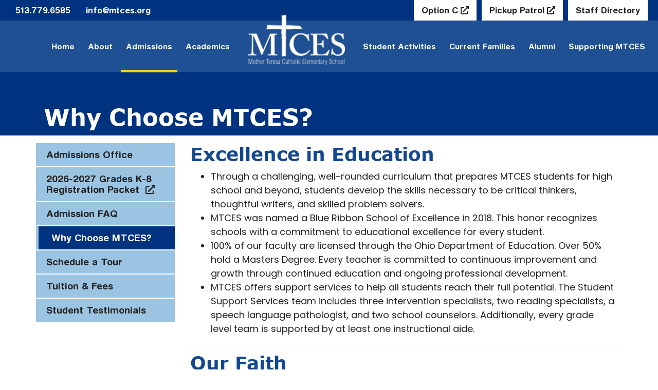

--- FILE ---
content_type: text/html; charset=UTF-8
request_url: https://www.mtces.org/admissions/why-choose-mtces/
body_size: 5809
content:
<!DOCTYPE html>
<html lang="en">
    <head>
        <meta charset="utf-8">
        <meta name="viewport" content="width=device-width, initial-scale=1, shrink-to-fit=no">
        <link rel="stylesheet" href="https://www.mtces.org/layout/css/vendor/bootstrap.min.css">
        <link rel="stylesheet" href="https://www.mtces.org/layout/css/vendor/all.min.css">
        <link rel="stylesheet" href="https://www.mtces.org/layout/css/vendor/jquery-ui.min.css">
        <!--<link rel="stylesheet" href="https://www.mtces.org/layout/css/vendor/jquery.fancybox.min.css">-->
        <link rel="stylesheet" href="https://www.mtces.org/js/vendor/fancybox/source/jquery.fancybox.css?v=2.1.5">
        <link rel="stylesheet" href="https://www.mtces.org/layout/css/vendor/swiper-bundle.min.css">
        <link rel="stylesheet" href="https://www.mtces.org/layout/css/global.css">
        <link rel="stylesheet" href="https://www.mtces.org/layout/css/frontend.css">
        <link rel="stylesheet" href="https://www.mtces.org/layout/css/_design.css">
        <link rel="icon" type="image/png" href="https://www.mtces.org/favicon.ico">
        <!-- Google tag (gtag.js) -->
<script async src="https://www.googletagmanager.com/gtag/js?id=G-0B71DSWVC8"></script>
<script>
  window.dataLayer = window.dataLayer || [];
  function gtag(){dataLayer.push(arguments);}
  gtag('js', new Date());

  gtag('config', 'G-0B71DSWVC8');
</script>                <meta name="robots" content="index, follow">
        
        
        <link rel="canonical" href="https://www.mtces.org/admissions/why-choose-mtces/">
        <title>Admissions - Why Choose MTCES? | MTCES</title>
        
    </head>
    <body class=" body-admissions">
    	        <div id="divAllContentWrapper" class="divAllContentWrapperFrontEnd">
            <a href="#main" class="sr-only">Skip to Main Content</a>
            <div id="divSiteWrapper">
                
<header class="split">
    <div class="divNavigation divNavigation-super divNavigation-standard">
        <div class="divNavigationInner row container">
        <div class="divHideOnMobile"><a href="tel:5137796585" class="anchSiteInfo anchSiteInfo-phone anchSiteInfo-phone-1">513.779.6585</a><span class="clearfix"></span><a href="mailto:info@mtces.org" class="anchSiteInfo anchSiteInfo-email anchSiteInfo-email-1">info@mtces.org</a><span class="clearfix"></span>
            </div>
            <nav aria-label="superNavigation" class="divNavFields-super">
                            <a href="https://www.mtces.org/option-c/" class="anchNavigation anchNavigation-super anchNavigation-super-option-c" id="anchNavigation-super-22" target="_blank">
                                Option C
                            </a>
                            <a href="https://www.mtces.org/pickup-patrol/" class="anchNavigation anchNavigation-super anchNavigation-super-pickup-patrol" id="anchNavigation-super-15" target="_blank">
                                Pickup Patrol
                            </a>
                            <a href="https://www.mtces.org/staff-directory/" class="anchNavigation anchNavigation-super anchNavigation-super-staff-directory" id="anchNavigation-super-13" >
                                Staff Directory
                            </a>
            </nav>
        </div>
    </div>
    <div class="divNavigation divNavigation-main divNavigation-split divNavigation-logo">
        <div class="divNavigationInner container">
                <div class="divLogoWrapper">
                    <a href="https://www.mtces.org" class="anchLogoLink">
                        <img src="https://www.mtces.org/layout/images/logowhite.png" alt="MTCES - Website Logo" />
                    </a>
                </div>
            <nav aria-label="mainNavigationSplit" class="d-none d-lg-flex"> <!-- do i need a row class here? -->
                <div class="divNavigation-split-left">
                                <a href="https://www.mtces.org/home/" class="anchNavigation anchNavigation-main anchNavigation-main-home" id="anchNavigation-main-2">
                                    Home
                                </a>
                                <a href="https://www.mtces.org/about/" class="anchNavigation anchNavigation-main anchNavigation-main-about" id="anchNavigation-main-3">
                                    About
                                </a>
                                <a href="https://www.mtces.org/admissions/" class="anchNavigation anchNavigation-main anchNavigation-main-admissions current" id="anchNavigation-main-18">
                                    Admissions
                                </a>
                                <a href="https://www.mtces.org/academics/" class="anchNavigation anchNavigation-main anchNavigation-main-academics" id="anchNavigation-main-5">
                                    Academics
                                </a>
                </div>
                <div class="divNavigation-split-right">
                                <a href="https://www.mtces.org/student-activities/" class="anchNavigation anchNavigation-main anchNavigation-main-student-activities" id="anchNavigation-main-7">
                                    Student Activities
                                </a>
                                <a href="https://www.mtces.org/current-families/" class="anchNavigation anchNavigation-main anchNavigation-main-current-families" id="anchNavigation-main-6">
                                    Current Families
                                </a>
                                <a href="https://www.mtces.org/alumni/" class="anchNavigation anchNavigation-main anchNavigation-main-alumni" id="anchNavigation-main-24">
                                    Alumni
                                </a>
                                <a href="https://www.mtces.org/supporting-mtces/" class="anchNavigation anchNavigation-main anchNavigation-main-supporting-mtces" id="anchNavigation-main-8">
                                    Supporting MTCES
                                </a>
                </div>
            </nav>
            <nav aria-label="sandwichNavigation" class="divNavigation divNavigation-sandwich d-block d-lg-none">
    <div class="divToggleContainer-btn">
        <button class="btn btn-sandwich collapsed" data-toggle="collapse" href="#divToggleContainer-links" aria-expanded="false" aria-controls="divToggleContainer-links">
            <span class="sr-only">View Menu</span>
            <span class="icon-bar icon-bar-1"></span>
            <span class="icon-bar icon-bar-2"></span>
            <span class="icon-bar icon-bar-3"></span>
        </button>
    </div><!--divToggleContainer-->
    <div class="divToggleContainer-links collapse" id="divToggleContainer-links">
        
            <a href="https://www.mtces.org/about/" class="anchNavigation anchNavigation-sandwich anchNavigation-sandwich-about" id="anchNavigation-sandwich-3">
                About
            </a>
            <a href="https://www.mtces.org/admissions/" class="anchNavigation anchNavigation-sandwich anchNavigation-sandwich-admissions current" id="anchNavigation-sandwich-18">
                Admissions
            </a>
            <a href="https://www.mtces.org/academics/" class="anchNavigation anchNavigation-sandwich anchNavigation-sandwich-academics" id="anchNavigation-sandwich-5">
                Academics
            </a>
            <a href="https://www.mtces.org/student-activities/" class="anchNavigation anchNavigation-sandwich anchNavigation-sandwich-student-activities" id="anchNavigation-sandwich-7">
                Student Activities
            </a>
            <a href="https://www.mtces.org/current-families/" class="anchNavigation anchNavigation-sandwich anchNavigation-sandwich-current-families" id="anchNavigation-sandwich-6">
                Current Families
            </a>
            <a href="https://www.mtces.org/alumni/" class="anchNavigation anchNavigation-sandwich anchNavigation-sandwich-alumni" id="anchNavigation-sandwich-24">
                Alumni
            </a>
            <a href="https://www.mtces.org/supporting-mtces/" class="anchNavigation anchNavigation-sandwich anchNavigation-sandwich-supporting-mtces" id="anchNavigation-sandwich-8">
                Supporting MTCES
            </a>
            <a href="https://www.mtces.org/pickup-patrol/" class="anchNavigation anchNavigation-sandwich anchNavigation-sandwich-pickup-patrol" id="anchNavigation-sandwich-15">
                Pickup Patrol
            </a>
            <a href="https://www.mtces.org/staff-directory/" class="anchNavigation anchNavigation-sandwich anchNavigation-sandwich-staff-directory" id="anchNavigation-sandwich-13">
                Staff Directory
            </a>
            <a href="https://www.mtces.org/testimonials/" class="anchNavigation anchNavigation-sandwich anchNavigation-sandwich-testimonials" id="anchNavigation-sandwich-19">
                Testimonials
            </a>
            <a href="https://www.mtces.org/contact-us/" class="anchNavigation anchNavigation-sandwich anchNavigation-sandwich-contact-us" id="anchNavigation-sandwich-20">
                Contact Us
            </a>
    </div><!--collapse-->
            </nav>
        </div>
    </div>
</header>
<main id="main" title="" class="mainContent main-frontend main-pagedirectory-admissions main-pageid-18">
    
<div class="divPageTitle divPageTitle-fullwidth">
    <div class="container">
        <h1>Why Choose MTCES?</h1>
    </div>
</div><!--divPageTitle-->

<div class="divSiteContentWrapper m-auto p-0 row">
    <div class="divSiteContentInner divSiteContentInner-fullwidth row col-12 m-0 p-0">
    </div><!--divSiteContentInner fullwidth-->
    <div class="divSiteContentInner divSiteContentInner-sitewidth container row m-auto">
<div class="divMenuWrapper divMenuWrapper-side divMenuWrapper-side-left col-12 col-md-3">
        <button class="btn btn-dropdown d-flex d-md-none divMenuAllCategoryToggle" type="button" data-toggle="collapse" data-target="#divMenuCollapse" aria-expanded="false" aria-controls="divMenuCollapse">
            Categories
            <span class="icon fas fa-caret-down"></span>
        </button>
        <div class="divMenuInner divMenuInner-side divMenuInner-side-mobile row m-0 collapse d-md-block" id="divMenuCollapse" aria-expanded="false">
                            <a href="https://www.mtces.org/admissions/admissions-office/" class="anchMenuItem anchMenuItem-side" id="category-18-47">
                                Admissions Office
                                
                            </a>
                                <a href="https://www.mtces.org/media/user/admissions/Grades%20K-8%20NEW%20Family%20Registration%202026-2027.pdf" target="_blank" class="anchMenuItem anchMenuItem-side" id="category-18-82">
                                    2026-2027 Grades K-8 Registration Packet
                                    
                                    <i class="icon fas fa-external-link-alt" data-toggle="tooltip" title="Go to https://www.mtces.org/media/user/admissions/Grades%20K-8%20NEW%20Family%20Registration%202026-2027.pdf"></i>
                                </a>
                            <a href="https://www.mtces.org/admissions/admission-faq/" class="anchMenuItem anchMenuItem-side" id="category-18-7">
                                Admission FAQ
                                
                            </a>
                            <a href="https://www.mtces.org/admissions/why-choose-mtces/" class="anchMenuItem anchMenuItem-side current" id="category-18-17">
                                Why Choose MTCES?
                                
                            </a>
                                <a href="https://mtces.org/schedule-a-tour/" target="_self" class="anchMenuItem anchMenuItem-side" id="category-18-18">
                                    Schedule a Tour
                                    
                                    
                                </a>
                            <a href="https://www.mtces.org/admissions/tuition-and-fees/" class="anchMenuItem anchMenuItem-side" id="category-18-9">
                                Tuition & Fees
                                
                            </a>
                            <a href="https://www.mtces.org/admissions/student-testimonials/" class="anchMenuItem anchMenuItem-side" id="category-18-19">
                                Student Testimonials
                                
                            </a>
    </div>
    <!--- option 2 goes here -->
</div><!--divMenuWrapper-->
        <div class="divContentWrapper divContentWrapper-hasSideMenu col-12 col-md-9 container p-0">
                    <div class="divBlockWrapper divBlockWrapper-text divBlock-472  col-12">
                        <div class="divBlockInner">
                            
                            <span class="spnBlockContent">
	                            <h2><strong>Excellence in Education</strong></h2>
<div>
<ul>
<li>Through a challenging, well-rounded curriculum that prepares MTCES students for high school and beyond, students develop the skills necessary to be critical thinkers, thoughtful writers, and skilled problem solvers.&nbsp;</li>
<li aria-level="1">MTCES was named a Blue Ribbon School of Excellence in 2018. This honor recognizes schools with a commitment to educational excellence for every student.&nbsp;</li>
<li aria-level="1">100% of our faculty are licensed through the Ohio Department of Education. Over 50% hold a Masters Degree. Every teacher is committed to continuous improvement and growth through continued education and ongoing professional development.&nbsp;</li>
<li aria-level="1">MTCES offers support services to help all students reach their full potential. The Student Support Services team includes three intervention specialists, two reading specialists, a speech language pathologist, and two school counselors. Additionally, every grade level team is supported by at least one instructional aide.</li>
</ul>
</div>
	                            
                            </span><!--spnBlockContent-->
                        </div><!--divBlockInner-->
                    </div><!--divBlockWrapper-->
                    <div class="divBlockWrapper divBlockWrapper-text divBlock-470  col-12">
                        <div class="divBlockInner">
                            
                            <span class="spnBlockContent">
	                            <h2><strong>Our Faith</strong></h2>
<div>
<ul>
<li>Opened in 2022, the St. Teresa of Calcutta Chapel is the centerpiece of MTCES. Located just steps from the entrance to the school, the 75 seat chapel allows for grade levels or smaller groups to gather for prayer, adoration, or Mass. The generosity of our community and donors has brought the true presence of Christ, through the Eucharist, home to reside at MTCES.&nbsp;</li>
<li aria-level="1">Each morning, the entire MTCES school community joins together in the gym to begin our day with prayer and to celebrate birthdays. In addition, special intentions are shared, our weekly scripture verse is recited, and throughout the year various &ldquo;Saints of the Day&rdquo; are presented by 8th grade student leaders.</li>
<li aria-level="1">MTCES has a Campus Minister who works with students to plan, lead, and participate in Mass twice a month and on Holy Days. The Campus Minister also plans and facilitates various prayer services, Reconciliation, and retreats throughout the year for both students and staff members. MTCES students have the opportunity to serve as lectors, Eucharistic Ministers, altar servers and are involved in Music Ministry.&nbsp;</li>
<li aria-level="1">MTCES students participate in an annual school wide retreat, Seder Meal activity, student-led Rosary during October and May, and Stations of the Cross during Lent.</li>
<li aria-level="1">Walking in the footsteps of Mother Teresa, Students are encouraged to share love with those most in need. MTCES students are involved in various outreach programs including food drives for Reach Out Lakota and the Random Acts of Kindness Club. Student Council also chooses different charities to support monthly through their Wacky Wednesdays. An annual all school service project is also held during Catholic Schools Week and the 5th grade sponsors Socktober each fall.</li>
</ul>
</div>
	                            
                            </span><!--spnBlockContent-->
                        </div><!--divBlockInner-->
                    </div><!--divBlockWrapper-->
                    <div class="divBlockWrapper divBlockWrapper-text divBlock-471  col-12">
                        <div class="divBlockInner">
                            <h2><strong>Our Community</strong></h2>
<div>
<ul>
<li>At MTCES our families are the foundation of our past, present, and future. MTCES families have set our foundation and have molded MTCES into what it is today.</li>
<li aria-level="1">Volunteerism is at the heart of our school community. Involvement of our school families not only builds our community, but helps keep tuition costs down.</li>
<li style="font-weight: 400;" aria-level="1">Each day our school community is reminded to LIVE THE NAME in the spirit of Mother Teresa and demonstrate for others what it means to be an MTCES Volunteer.&nbsp;</li>
</ul>
</div>
                            <div class="divBlockMedia divBlockMedia-image divBlockMedia-bottom divBlockMedia-full col-12">
                                
	                            <figure class="">
	                                <picture>
	                                    <source media="(min-width: 1200px)" srcset="https://www.mtces.org/media/site/admissions/Untitled design (12)-xl.png">
	                                    <source media="(min-width: 992px)" srcset="https://www.mtces.org/media/site/admissions/Untitled design (12)-lg.png">
	                                    <source media="(min-width: 576px)" srcset="https://www.mtces.org/media/site/admissions/Untitled design (12)-lg.png">
	                                    <source media="(min-width: 0px)" srcset="https://www.mtces.org/media/site/admissions/Untitled design (12)-md.png">
	                                    <img src="https://www.mtces.org/media/site/admissions/Untitled design (12).png" alt="Chapel Pictures" />
	                                </picture>
	                                
	                            </figure>
	                        
                            </div><!--divBlockMedia-->
                            <span class="spnBlockContent">
	                            
	                            
                            </span><!--spnBlockContent-->
                        </div><!--divBlockInner-->
                    </div><!--divBlockWrapper-->
        </div>
    </div><!--divSiteContentInner sitewidth-->
</div><!--divSiteContentWrapper--></main>
<footer class="footer">
	<div class="divFooterRow divFooterRow-top">
		<div class="container">
			<div class="row">
							</div><!--row-->
			<div class="row">
				<div class="divFooterMobileOnly">
					<p><a href="tel:+5137796585">513.779.6585</a></p>
					<p><a href = "mailto: info@mtces.org">info@mtces.org</a></p>
					<p>7197 Mother Teresa Lane
						<br>
					Liberty Township, OH 45044</p>
					<p><a href = "#">Pickup Patrol</a></p>
				</div>
				<div class="superFooterSocialContact">
					

<div class="divSiteInfoWrapper divSiteInfoWrapper-contact col-12 col-md">
	<div class="divSiteInfoInner divSiteInfoInner-contact">
		<a href="tel:5137796585" class="anchSiteInfo anchSiteInfo-phone anchSiteInfo-phone-2">513.779.6585</a><span class="clearfix"></span>        		<a href="mailto:info@mtces.org" class="anchSiteInfo anchSiteInfo-email anchSiteInfo-email-2">info@mtces.org</a><span class="clearfix"></span>        	</div>
</div>
<div class="divSiteInfoWrapper divSiteInfoWrapper-directions col-12 col-md">
	<div class="divSiteInfoInner divSiteInfoInner-directions">
	                    			</div>
</div>

<div class="divSiteInfoWrapper divSiteInfoWrapper-tagline col-12 col-md">
	<div class="divSiteInfoInner divSiteInfoInner-tagline">
	    	</div>
</div>
					<div class="divSiteInfoWrapper divSiteInfoWrapper-social col-12 col-md">
	<div class="divSiteInfoInner divSiteInfoInner-social noselect">
	                    <a href="https://www.facebook.com/MTCES/" class="icon fab fa-facebook-square" target="_blank" data-toggle="tooltip" title="Visit Our Facebook Page"><span class="sr-only">Visit Our Facebook Page</span></a>
            	</div>
</div>
				</div>
			</div><!--row-->
			<!-- <div class="row">
			    

<div class="divSiteInfoWrapper divSiteInfoWrapper-contact col-12 col-md">
	<div class="divSiteInfoInner divSiteInfoInner-contact">
		<a href="tel:5137796585" class="anchSiteInfo anchSiteInfo-phone anchSiteInfo-phone-3">513.779.6585</a><span class="clearfix"></span>        		<a href="mailto:info@mtces.org" class="anchSiteInfo anchSiteInfo-email anchSiteInfo-email-3">info@mtces.org</a><span class="clearfix"></span>        	</div>
</div>
<div class="divSiteInfoWrapper divSiteInfoWrapper-directions col-12 col-md">
	<div class="divSiteInfoInner divSiteInfoInner-directions">
	                    			</div>
</div>

<div class="divSiteInfoWrapper divSiteInfoWrapper-tagline col-12 col-md">
	<div class="divSiteInfoInner divSiteInfoInner-tagline">
	    	</div>
</div>
			</div> -->
			<div class="row">
			    





			</div>
		</div><!--container-->
	</div><!--divFooterRow-->
	<div class="divFooterRow divFooterRow-middle">
				<div class="container">
			<div class="row">
				<div class="divFooterColumn divFooterColumn-logo divFooterLogo col-12 col-md-12 col-lg-4">
					<img src="https://www.mtces.org/layout/images/logo.png" alt="MTCES - Footer Logo">
					<p style="margin:0">7197 Mother Teresa Lane</p>
					<p style="margin:0">Liberty Township, OH 45044</p>
									</div><!--divFooterColumn-->
				<div class="divFooterColumn divFooterColumn-nav divFooterNav col-12 col-md-12 col-lg-8">
					
    <div class="divNavigation divNavigation-footer divNavigation-standard d-none d-md-block">
        <div class="divNavigationInner divNavigationInner-footer row container">
            <nav aria-label="footerNavigation" class="">
                            <a href="https://www.mtces.org/home/" class="anchNavigation anchNavigation-footer anchNavigation-footer-home " id="anchNavigation-footer-2">
                                Home
                            </a>
                            <a href="https://www.mtces.org/about/" class="anchNavigation anchNavigation-footer anchNavigation-footer-about " id="anchNavigation-footer-3">
                                About
                            </a>
                            <a href="https://www.mtces.org/admissions/" class="anchNavigation anchNavigation-footer anchNavigation-footer-admissions  current" id="anchNavigation-footer-18">
                                Admissions
                            </a>
                            <a href="https://www.mtces.org/academics/" class="anchNavigation anchNavigation-footer anchNavigation-footer-academics " id="anchNavigation-footer-5">
                                Academics
                            </a>
                            <a href="https://www.mtces.org/student-activities/" class="anchNavigation anchNavigation-footer anchNavigation-footer-student-activities " id="anchNavigation-footer-7">
                                Student Activities
                            </a>
                            <a href="https://www.mtces.org/current-families/" class="anchNavigation anchNavigation-footer anchNavigation-footer-current-families " id="anchNavigation-footer-6">
                                Current Families
                            </a>
                            <a href="https://www.mtces.org/alumni/" class="anchNavigation anchNavigation-footer anchNavigation-footer-alumni " id="anchNavigation-footer-24">
                                Alumni
                            </a>
                            <a href="https://www.mtces.org/supporting-mtces/" class="anchNavigation anchNavigation-footer anchNavigation-footer-supporting-mtces " id="anchNavigation-footer-8">
                                Supporting MTCES
                            </a>
                            <a href="https://www.mtces.org/testimonials/" class="anchNavigation anchNavigation-footer anchNavigation-footer-testimonials " id="anchNavigation-footer-19">
                                Testimonials
                            </a>
                            <a href="https://www.mtces.org/contact-us/" class="anchNavigation anchNavigation-footer anchNavigation-footer-contact-us " id="anchNavigation-footer-20">
                                Contact Us
                            </a>
            </nav>
        </div>
    </div>				</div><!--divFooterColumn-->
			</div><!--row-->
		</div><!--container-->
	</div><!--divFooterRow-->
	<div class="divFooterRow divFooterRow-bottom">
		<div class="container container1">
			<div class="divFooterColumn">
								<p>
					MTCES complies with the Decree on Child Protection which is promulgated by the Archbishop of Cincinnati. MTCES has 653 students as of September 1, 2024. A thorough background check is required for all those employed or volunteering to work with youth or vulnerable adults as a cleric, at a parish or school, as an Archdiocesan employee or at an Archdiocesan institution. All volunteers and employees are required to complete the electronic/online background check through SELECTION.com prior to beginning their volunteer activity or employment. In addition to the electronic/online background check, employees are required to complete manual fingerprinting and submit a B4 form before beginning their employment at an Archdiocesan parish, school, or institution.
				</p>
			</div>
		</div>
		<div class="container">
			<div class="divFooterColumn divFooterColumn-copyright">
				<p class="pLWW"><a href="https://www.mtces.org/ada-policy/">ADA Policy</a> | <a href="https://www.mtces.org/privacy-policy/">Privacy Policy</a></p>
			</div>
		</div>
	</div>
</footer><!--footer-->



				<div class="divCopiedToClipboard no-select">Copied! <i class="far fa-check-circle"></i></div>
				
								
				
                <a href="#" class="anchBackToTop"><span class="caretUp">^</span><span class="top">TOP</span></a>
            </div><!--#divSiteWrapper-->
            <div class="divModalWrapper loading">
            	<div class="divModalInner">
            		<div class="divModalAction">close</div>
            		<div class="divModalContent">ModalContent</div>
            	</div><!--divModalInner-->
            	<img src="https://www.mtces.org/layout/images/model/loading.gif" alt="loading gif"/>
            </div><!--divModalWrapper-->
        </div><!--#divAllContentWrapper-->
        
<input type="hidden" class="hidSITE_URL" value="https://www.mtces.org">
<input type="hidden" class="hidServerkey" value="35d91150fd8430b534c25b4be33698cb">
<input type="hidden" class="hidScrollToContent" value="">
        <script src="https://www.mtces.org/js/vendor/jquery.min.js"></script>
        <script src="https://www.mtces.org/js/vendor/popper.min.js"></script>
        <script src="https://www.mtces.org/js/vendor/bootstrap.min.js"></script>
        <script src="https://www.mtces.org/js/vendor/jquery-ui.min.js"></script>
        <!--<script src="https://www.mtces.org/js/vendor/jquery.fancybox.min.js"></script>-->
        <script src="https://www.mtces.org/js/vendor/fancybox/lib/jquery.mousewheel-3.0.6.pack.js"></script>
		<script src="https://www.mtces.org/js/vendor/fancybox/source/jquery.fancybox.pack.js?v=2.1.5"></script>
        <script src="https://www.mtces.org/js/vendor/swiper-bundle.min.js"></script>
        <script src="https://www.mtces.org/js/global.js"></script>
        <script src="https://www.mtces.org/js/frontend.js"></script>
        <script>
            $('a').each(function(){
            var link = $(this).attr('href');
                if(!link.includes(window.location.hostname)){
                $(this).attr('title', 'External Link');
            }
            });
        </script>
                    </body>
</html>



--- FILE ---
content_type: text/css; charset: UTF-8;charset=utf-8
request_url: https://www.mtces.org/layout/css/global.css
body_size: 8153
content:


.br-0 {border-radius:0;}
.br-1 {border-radius:1rem;}
.br-2 {border-radius:2rem;}

.pull-left {
	float:left;
}

.pull-right {
	float:right;
}

.ta-l, .ta-left, 	.text-align-left 	{text-align:left;}
.ta-c, .ta-center, 	.text-align-center 	{text-align:center;}
.ta-r, .ta-right, 	.text-align-right 	{text-align:right;}

.lh-inherit, 	.lh-i, .line-height-inherit {line-height:inherit;}
.lh-1, 			.lh-1, .line-height-1 		{line-height:1;}

.tw-nowrap, .tw-n, .tw-nw,
.ws-nowrap, .ws-n, .ws-nw {white-space:nowrap;}

.nopadding, .p-0, .noPadding, .no-padding {padding:0;}

.bold {
	font-weight:bold;
}

.semibold {
	font-weight:600;
}

.light {
	font-weight:300;
}

.uppercase {
	text-transform:uppercase;
}

.lowercase {
	text-transform:lowercase;
}

.x2 {
	font-size:2em;
}

.x3 {
	font-size:3em;
}

.noselect,
.no-select {
	-webkit-user-select: none; -ms-user-select: none; user-select: none;
}

video,
audio,
iframe,
figure,
figcaption,
small,
img {
	max-width:100% !important;
	margin:0 auto;
}

.bg-action_danger {
	background-color: rgba(255, 125, 125, 0.5) !important;
	border-color:rgba(255, 125, 125, 0.5) !important;
	box-shadow: 0px 0px 10px -5px rgba(255, 125, 125, 0.5) !important;
}

.bg-action_danger > * {
	background-color:transparent !important;
}

.bg-action_warning {
	background-color: #fff7cb !important;
	border-color:#fff7cb !important;
	box-shadow: 0px 0px 10px -5px #fff7cb !important;
}

.bg-action_warning > * {
	background-color:transparent !important;
}

.bg-action_success {
	background-color: #98efac !important;
	border-color:#98efac !important;
	box-shadow: 0px 0px 10px -5px #98efac !important;
}

.bg-action_success > * {
	background-color:transparent !important;
}




.btn.focus, .btn:focus {
	box-shadow:none;
	outline: -webkit-focus-ring-color auto 1px;
	outline-offset: -2px;
}

.dropdown-item {
	line-height:1;
	padding:15px;
	font-size:16px;
}



.btn-icon {
	position:relative;
	padding:5px 30px;
}

.btn-icon + .btn-icon {
	margin:0 15px;
}

.btn-icon:last-of-type {
	margin-right:0;
}

.btn-icon i {
	position:absolute;
	top:auto;
	bottom:auto;
	left:auto;
	right:auto;
	width:32px;
	height:32px;
	border-radius:32px;
	border:1px solid #dddddd;
	background:#ffffff;
	font-size:18px;
	color:#222222;
	line-height:32px;
	cursor:pointer;
	-webkit-box-shadow: 0px 2px 10px -7px rgba(33, 33, 33, 0.5); -moz-box-shadow: 0px 2px 10px -7px rgba(33, 33, 33, 0.5); box-shadow: 0px 2px 10px -7px rgba(33, 33, 33, 0.5);
	-moz-transition: all 0.28s ease; -o-transition: all 0.28s ease; -webkit-transition: all 0.28s ease; transition: all 0.28s ease;
	z-index:1;
}

.btn-icon-top.btn-icon-right i {
	bottom:auto;
	left:auto;
	top:0px;
	right:0px;
	-webkit-transform:translate(50%,-50%);
	-ms-transform:translate(50%,-50%);
	-moz-transform:translate(50%,-50%);
	transform:translate(50%,-50%);
}

.btn-icon-top.btn-icon-left i {
	bottom:auto;
	right:auto;
	left:0px;
	top:0px;
	-webkit-transform:translate(-50%,-50%);
	-ms-transform:translate(-50%,-50%);
	-moz-transform:translate(-50%,-50%);
	transform:translate(-50%,-50%);
}

.btn-icon-bottom.btn-icon-right i {
	top:auto;
	left:auto;
	bottom:0px;
	right:0px;
	-webkit-transform:translate(50%,50%);
	-ms-transform:translate(50%,50%);
	-moz-transform:translate(50%,50%);
	transform:translate(50%,50%);
}

.btn-icon-bottom.btn-icon-left i {
	top:auto;
	right:auto;
	bottom:0px;
	left:0px;
	-webkit-transform:translate(-50%,50%);
	-ms-transform:translate(-50%,50%);
	-moz-transform:translate(-50%,50%);
	transform:translate(-50%,50%);
}

.showWhenClosed,
.showWhenOpen {
	transition:none !important;
}

.showWhenClosed,
.open > .showWhenOpen {
	opacity:1;
}


.showWhenOpen,
.open > .showWhenClosed {
	opacity:0;
}

.btnShowAdvancedBlockOptions{
	padding:5px 20px;
}


#statusBar {
	border-bottom:1px solid #cccccc;
	background:#ffffff;
	z-index:99;
	-webkit-box-shadow: 0px 2px 10px -7px rgba(33, 33, 33, 0.5); -moz-box-shadow: 0px 2px 10px -7px rgba(33, 33, 33, 0.5); box-shadow: 0px 2px 10px -7px rgba(33, 33, 33, 0.5);
}

#statusBar h1,
#statusBar h2,
#statusBar h3 {
	margin:0;
}

#statusBarRow {

}

#statusBarPageDDL {
	min-width:250px;
	min-width:15vw;
	max-width:320px;
	margin-bottom:0;
}

#statusBarPageDDL .ddlStatusBarPageSelector {
	margin:0.5rem 0;
}

#statusBarUserInfo {
	text-align:right;
}

.divToggleContainer {
	position:relative;
}

.divToggleContainer button[data-toggle="collapse"] + .collapse,
.divToggleContainer button[data-toggle="collapse"] + .collapsed,
.divToggleContainer button[data-toggle="collapse"] + .collapsing,
.divToggleContainer button[data-toggle="collapse"] + .collapse.in,
.divToggleContainer button[data-toggle="collapse"] + .collapse.show {
	position:absolute;
	left:0;
	top:100%;
	border:1px solid #cccccc;
}

#anchToggleAdditionalLinks {
	position:absolute;
	left:0;
	width:auto;
	min-width:33vw;
}

.ulStatusBarDropdown{
	padding:0;
	margin:0;
}

.liStatusbatDropdown{
	list-style:none;
}




#statusBar,
#statusBar .divToggleAdditionalLinks,
#statusBar .divToggleAdditionalLinksInner,
#statusBar .divPrimaryLinks,
#statusBar .divPrimaryLinksInner,
#statusBar #statusBarPageList,
#statusBar h1,
#statusBar h2,
#statusBar h3,
#statusBar #statusBarUserInfo {
	height:55px;
	line-height:55px;
}

#statusBar #statusBarUserInfo .btn {
	height:55px;
	line-height:38px;
	float:left;
	padding-top:0;
	padding-bottom:0;
	color:#a7a7a7;
}

#statusBar #statusBarUserInfo img {
	height:38px;
}

.divPrimaryLinks .btn {
	margin:5px;
	margin:0.5rem 0.25rem;
	min-width:85px;
	text-align:center;
}

.divPrimaryLinks .btn-square {
    min-width:auto;
    min-height:auto;
    font-size:2.3rem;
    padding:0px;
    line-height:0px;
    margin-top:8px;
}

.btn-sandwich {
	float:left;
	padding:7.5px;
    min-width: 55px;
    min-height: 55px;
	border-radius:0;
	outline:none;
}

.btn-sandwich .icon-bar {
	position:relative;
	top:0;
	display:block;
	width:100%;
	float:left;
	height:5px;
	border-radius:30px;
	background:#2fa1d1;
	-moz-transition: all 0.28s ease; -o-transition: all 0.28s ease; -webkit-transition: all 0.28s ease; transition: all 0.28s ease;
}

.btn-sandwich .icon-bar + .icon-bar {
	margin-top:5px;
}

.btn-sandwich .icon-bar-1,
.btn-sandwich[aria-expanded="true"] .icon-bar-1 {
	-webkit-transform:rotate(45deg);
	-moz-transform:rotate(45deg);
	transform:rotate(45deg);
	top:10px;
}

.btn-sandwich .icon-bar-2,
.btn-sandwich[aria-expanded="true"] .icon-bar-2 {
	-webkit-transform:rotate(180deg);
	-moz-transform:rotate(180deg);
	transform:rotate(180deg);
	opacity:0;
}

.btn-sandwich .icon-bar-3,
.btn-sandwich[aria-expanded="true"] .icon-bar-3 {
	-webkit-transform:rotate(-45deg);
	-moz-transform:rotate(-45deg);
	transform:rotate(-45deg);
	top:-9px;
}

.btn-sandwich.collapsed .icon-bar-1,
.btn-sandwich.collapsed .icon-bar-2,
.btn-sandwich.collapsed .icon-bar-3,
.btn-sandwich[aria-expanded="false"] .icon-bar-1,
.btn-sandwich[aria-expanded="false"] .icon-bar-2,
.btn-sandwich[aria-expanded="false"] .icon-bar-3 {
	-webkit-transform:rotate(0deg);
	-moz-transform:rotate(0deg);
	transform:rotate(0deg);
	opacity:1;
}

.btn-sandwich.collapsed .icon-bar-1,
.btn-sandwich[aria-expanded="false"] .icon-bar-1,
.btn-sandwich.collapsed .icon-bar-3,
.btn-sandwich[aria-expanded="false"] .icon-bar-3 {
	top:auto;
}

body.user-frontend header {
	position:relative !important;
	margin-top:55px !important;
}



#statusBarTitle {
	text-align:center;
}

#statusBarUserInfo {
	padding:0;
	border-left:1px solid #cccccc;
}

#divUserInfoDropdown {
	min-width:185px;
	margin-top:5px;
}

#divUserInfoDropdown .divUserDetails,
#divUserInfoDropdown .divUserActions {
	display:block;
	float:left;
	width:100%;
	text-align:left;
}

#divUserInfoDropdown .divUserDetails > span,
#divUserInfoDropdown .divUserActions > span {
	float:left;
	width:100%;
	height:38px;
	line-height:38px;
}

#divUserInfoDropdown .divUserDetails .spanUserDetail {
	padding:0px 15px;
	font-family:'Verdana', sans-serif;
	font-size:14px;
	line-height:21px;
	height:21px;
}

#divUserInfoDropdown .divUserDetails .spanUserDetail-user {
	font-family:'Verdana', sans-serif;
	font-size:24px;
	height:auto;
	line-height:1;
	margin:7.5px 0;
}

#divUserInfoDropdown .divUserActions .anchUserAction {
	padding:10px 15px;
	line-height:1;
	height:auto;
}

.dropdown-icon {
	min-width:28px;
}

#divUserInfoDropdown .divUserActions > span.spanModelDetails {
	text-align:center;
	padding:5px 15px;
	height:auto;
	line-height:1;
}

#divUserInfoDropdown .divUserActions > span.spanModelDetails .spanModelDetail {
	font-size:14px;
	line-height:21px;
	height:21px;
	display:block;
	white-space:nowrap;
}

@media screen and (max-width:568px) {

	h2.headerAdminSection,
	h3.headerAdminSection,
	h4.headerAdminSection {
		font-size:18px;
	}

	.divAdminColTopLeft {
		padding-right:0;
	}

	video, audio, iframe, figure, figcaption, small {
		margin-bottom:15px;
	}

}



#divSiteAndDashboardWrapper {
	margin-top:55px;
}

#divDashboardWrapper {
	position:fixed;
	top:55px;
	width:312px;
	left:-302px;
	padding-right:10px;
	background:#222222;
	border-right:1px solid #000000;
	height:100%;
	-moz-transition: all 0.28s ease; -o-transition: all 0.28s ease; -webkit-transition: all 0.28s ease; transition: all 0.28s ease;
	-webkit-box-shadow: 0px 2px 10px -7px rgba(33, 33, 33, 0.5); -moz-box-shadow: 0px 2px 10px -7px rgba(33, 33, 33, 0.5); box-shadow: 0px 2px 10px -7px rgba(33, 33, 33, 0.5);
	z-index:98;
}

#divDashboardWrapper.open {
	left:0;
	padding-right:0px;
	-webkit-box-shadow: 0 0 16px 1px rgba(0,0,0,0.3); -moz-box-shadow: 0 0 16px 1px rgba(0,0,0,0.3); box-shadow: 0 0 16px 1px rgba(0,0,0,.3);
}

#divDashboardWrapper #divDashboardToggle .icon {
	-moz-transform:		rotate(180deg);
	-webkit-transform:	rotate(180deg);
	-ms-transform:		rotate(180deg);
	transform:			rotate(180deg);
	-moz-transition: all 0.4s ease; -o-transition: all 0.4s ease; -webkit-transition: all 0.4s ease; transition: all 0.4s ease;
}

#divDashboardWrapper.open #divDashboardToggle .icon {
	-moz-transform		rotate(0deg);
	-webkit-transform:	rotate(0deg);
	-ms-transform:		rotate(0deg);
	transform:			rotate(0deg);
}

#divDashboardWrapper .anchDashboardOption {
	position:relative;
	display:block;
	float:left;
	width:100%;
	text-align:left;
	color:#f5f5f5;
	line-height:1.25;
	padding:10px 5px 10px 15px;
	border-right:4px solid transparent;
	background:transparent;
	-moz-transition: all 0.28s ease; -o-transition: all 0.28s ease; -webkit-transition: all 0.28s ease; transition: all 0.28s ease;
	text-decoration:none;border-bottom:none;
}


#divDashboardWrapper .anchDashboardOption.current,
#divDashboardWrapper .anchDashboardOption:hover {
	text-decoration:none;border-bottom:none;
	border-right:4px solid #2fa1d1;
	background:#000000;
}


#divDashboardWrapper .anchDashboardOption 	+ .anchDashboardOption:before,
#divDashboardWrapper .divPageDetail 		+ .divPageDetail:before,
#divDashboardWrapper .divCategoryDetail 	+ .divCategoryDetail:before {
	content:"";
	display:block;
	position:absolute;
	top:0;
	left:0;
	width:100%;
	height:1px;
	background:rgba(255,255,255,0.33);
	z-index:2;
	/* Permalink - use to edit and share this gradient: https://colorzilla.com/gradient-editor/#ffffff+0,ffffff+100&0.5+0,0+100 */
	background: -moz-linear-gradient(left, rgba(255,255,255,0.5) 0%, rgba(255,255,255,0) 100%); /* FF3.6-15 */
	background: -webkit-linear-gradient(left, rgba(255,255,255,0.5) 0%,rgba(255,255,255,0) 100%); /* Chrome10-25,Safari5.1-6 */
	background: linear-gradient(to right, rgba(255,255,255,0.5) 0%,rgba(255,255,255,0) 100%); /* W3C, IE10+, FF16+, Chrome26+, Opera12+, Safari7+ */
	filter: progid:DXImageTransform.Microsoft.gradient( startColorstr='#80ffffff', endColorstr='#00ffffff',GradientType=1 ); /* IE6-9 */
}


#divDashboardToggle {
    position: absolute;
	right: 0px;
    top: 50%;
    width: 38px;
    height: 38px;
    border-radius: 38px;
    font-size:24px;
    background: #222222;
    border: 1px solid #000000;
    text-align:center;
    color: #ffffff;
	cursor:pointer;
	box-shadow:0px 0px 0px 4px #f5f5f5;
    -webkit-transform: translate(50%,-50%);
    -ms-transform: translate(50%,-50%);
    transform: translate(50%,-50%);
    z-index: 999;

}

#divContentContainerCollapse {
	position:relative;
	left:0;
	-moz-transition: all 0.28s ease; -o-transition: all 0.28s ease; -webkit-transition: all 0.28s ease; transition: all 0.28s ease;
}

.divPageBreadcrumb {
	padding:20px 25px;
	border-bottom:1px solid #dddddd;
}

@media screen and (min-width:1200px) and (max-width:1460px) {
	/* .container {
		max-width:1030px;
	}
	*/
}

@media screen and (min-width:1366px) {

	#divContentContainerCollapse {
		position:relative;
		left:0px;
	}

	.divDashboardWrapper.open + #divContentContainerCollapse {
		left:151px;
	}

}



.divAdminSection {
	position:relative;
    border: 1px solid #dddddd;
	background:#f5f5f5;
    background: rgba(255, 255, 255, 0.75);
	padding:1rem;
	margin:0;
	-moz-transition: all 0.28s ease; -o-transition: all 0.28s ease; -webkit-transition: all 0.28s ease; transition: all 0.28s ease;
}

.divAdminSection:hover {
    /*border: 1px solid #cccccc;*/
    background: rgba(255, 255, 255, 1);
}

h2.headerAdminSection,
h3.headerAdminSection,
h4.headerAdminSection {
	margin:0;
}

.divAdminSection + .divAdminSection,
.divAdminSection + .headerAdminSection,
.headerAdminSection + .divAdminSection {
	margin-top:1rem;
}

.form-group {
    padding: 1rem 0;
}

.form-group,
.form-group.row,
.form-group > .row {
	margin:0;
}

.form-group + .form-group {
	border-top:1px solid #dddddd;
}

.inp-group {
    display: -webkit-box;
    display: -moz-box;
    display: -ms-flexbox;
    display: -webkit-flex;
    display: flex;
	flex: 0 0  100%;
	max-width: 100%;
    -webkit-flex-wrap: wrap;
    -ms-flex-wrap: wrap;
    flex-wrap: wrap;
}

.inp-group select {
	border:1px solid #cccccc;
}

.inp-group .divInputReplacer,
.inp-group input,
.inp-group select,
.inp-group textarea,
.inp-group .inp-tinymce,
.inp-group .switch,
.inp-group .rdo-group {
	margin-top:0.5rem;
	padding:5px 15px;
	flex: 0 0 100%;
    max-width: 100%;
 	-webkit-box-ordinal-group: 2;
    -moz-box-ordinal-group: 2;
    -webkit-order: 1;
    -ms-flex-order: 1;
    order: 1;
}


.inp-group > label {
	position:relative;
	margin:0.5rem 0;
	padding-right:0.5rem;
	width:100%;
	flex: 0 0 100%;
    max-width: 100%;
}

.inp-group > label:before {
	content:"";
	display:block;
	position:absolute;
	left:-9px;
	bottom:0px;
	height:100%;
	width:3px;
	background:#2fa1d1;
}

.inp-group-append > label:before{
	content:"";
	display:block;
	position:absolute;
	left:-9px;
	bottom:0px;
	height:100%;
	width:3px;
	background:#2fa1d1;
}

.inp-group small,
.inp-group figcaption {
	display:block;
	width:100%;
	font-size:14px;
	text-align:left;
	margin-bottom:0.5rem;
 	-webkit-box-ordinal-group: 1;
    -moz-box-ordinal-group: 1;
    -webkit-order: 0;
    -ms-flex-order: 0;
    order: 0;
}

.inp-group-append small,
.inp-group-append figcaption,
.inp-group-prepend small,
.inp-group-prepend figcaption {
	margin-top:0.5rem;
	margin-bottom:0;
 	-webkit-box-ordinal-group: 2;
    -moz-box-ordinal-group: 2;
    -webkit-order: 1;
    -ms-flex-order: 1;
    order: 1;
}


@media screen and (min-width:992px) {

	.inp-group {

	    -webkit-box-align: start;
	    -moz-box-align: start;
	    -webkit-align-items: flex-start;
	    -ms-flex-align: start;
	    align-items: flex-start;

	    -webkit-box-pack: end;
	    -moz-box-pack: end;
	    -webkit-justify-content: flex-end;
	    -ms-flex-pack: end;
	    justify-content: flex-end;

	}

	.inp-group > label {
		line-height:1.2;
		/*padding-right:30px;*/
		-webkit-box-flex: 0;
   	 	-moz-box-flex: 0;
	    -webkit-flex: 0 1 20%;
	    -ms-flex: 0 1 20%;
	    flex: 0 1 20%;
	}

	.inp-group > label:before {
		display:none;
	}

	.inp-group > label:after {
		content:"";
		display:block;
		position:absolute;
		left:0px;
		bottom:-8px;
		height:3px;
		width:50px;
		background:#2fa1d1;
	}

	.inp-group input,
	.inp-group select,
	.inp-group textarea,
	.inp-group .inp-tinymce,
	.inp-group small,
	.inp-group figcaption {
		-webkit-box-flex: 0;
   	 	-moz-box-flex: 0;
	    -webkit-flex: 0 1 80%;
	    -ms-flex: 0 1 80%;
	    flex: 0 1 80%;

	    -webkit-box-align: start;
	    -moz-box-align: start;
	    -webkit-align-items: flex-start;
	    -ms-flex-align: start;
	    align-items: flex-start;

	}

	.inp-group small,
	.inp-group figcaption {
		text-align:left;
		margin-top:0.5rem;
		margin-bottom:0;
	 	-webkit-box-ordinal-group: 3;
	    -moz-box-ordinal-group: 3;
	    -webkit-order: 2;
	    -ms-flex-order: 2;
	    order: 2;

	}


	/* lg input types */

	.inp-group-large,
	.inp-group-lg {
		flex: 0 0  100%;
		max-width: 100%;
	}

	.inp-group-large > label,
	.inp-group-lg > label {
		-webkit-box-flex: 0;
   	 	-moz-box-flex: 0;
	    -webkit-flex: 0 1 20%;
	    -ms-flex: 0 1 20%;
	    flex: 0 1 20%;
	}


	/* med input types */
	.inp-group-medium,
	.inp-group-med,
	.inp-group-md {
		flex: 0 0  60%;
		max-width: 60%;
	}

	.inp-group-medium > label,
	.inp-group-med > label,
	.inp-group-md > label {
		flex: 0 0  33.33334%;
		max-width: 33.33334%;
	}

	.inp-group-medium input,
	.inp-group-medium select,
	.inp-group-medium textarea,
	.inp-group-medium .inp-tinymce,
	.inp-group-medium small,
	.inp-group-medium figcaption,
	.inp-group-med input,
	.inp-group-med select,
	.inp-group-med textarea,
	.inp-group-med .inp-tinymce,
	.inp-group-med small,
	.inp-group-med figcaption,
	.inp-group-md input,
	.inp-group-md select,
	.inp-group-md textarea,
	.inp-group-md .inp-tinymce,
	.inp-group-md small,
	.inp-group-md figcaption {
		flex: 0 0  66.66667%;
		max-width: 66.66667%;
	}


	/* small input types */

	.inp-group-small,
	.inp-group-sm {
		flex: 0 0  40%;
		max-width: 40%;
	}

	.inp-group-small > label,
	.inp-group-small input,
	.inp-group-small select,
	.inp-group-small textarea,
	.inp-group-small .inp-tinymce,
	.inp-group-small small,
	.inp-group-small figcaption,
	.inp-group-sm > label,
	.inp-group-sm input,
	.inp-group-sm select,
	.inp-group-sm textarea,
	.inp-group-sm .inp-tinymce,
	.inp-group-sm small,
	.inp-group-sm figcaption {
		flex: 0 0  50%;
		max-width: 50%;
	}

	/* extra small input types */

	.inp-group-xs,
	.inp-group-extrasmall {
		flex: 0 0  25%;
		max-width: 25%;
	}

	.inp-group-xs input,
	.inp-group-xs select,
	.inp-group-xs textarea,
	.inp-group-xs .inp-tinymce,
	.inp-group-xs small,
	.inp-group-xs figcaption,
	.inp-group-extrasmall input,
	.inp-group-extrasmall select,
	.inp-group-extrasmall .inp-tinymce,
	.inp-group-extrasmall textarea,
	.inp-group-extrasmall small,
	.inp-group-extrasmall figcaption {
		flex: 0 0  20%;
		max-width: 20%;
	}

	.inp-group-xs > label,
	.inp-group-extrasmall > label {
		flex: 0 0  80%;
		max-width: 80%;
	}

	.inp-group-stack.inp-group-xs,
	.inp-group-stack.inp-group-extrasmall {
		flex: 0 0 20%;
	    max-width: 20%;
	}


	/* radio buttons & check boxes forcing width */

	.inp-group.inp-group-chk .switch,
	.inp-group.inp-group-chk .switch + small,
	.inp-group.inp-group-chk .switch + figcaption,
	.inp-group.inp-group-rdo .rdo-group,
	.inp-group.inp-group-rdo .rdo-group + small,
	.inp-group.inp-group-rdo .rdo-group + figcaption {
		-webkit-box-flex: 0;
	 	-moz-box-flex: 0;
	    -webkit-flex: 0 1 80%;
	    -ms-flex: 0 1 80%;
	    flex: 0 1 80%;
		max-width:80%;
	}
    .inp-group.inp-group-chk .switch.mw-65 {
        -webkit-flex: 0 1 65%;
        -ms-flex: 0 1 65%;
        flex: 0 1 65%;
        max-width:65%;
    }

	.inp-group.inp-group-chk > label,
	.inp-group.inp-group-rdo > label {
		-webkit-box-flex: 0;
	 	-moz-box-flex: 0;
	    -webkit-flex: 0 1 20%;
	    -ms-flex: 0 1 20%;
	    flex: 0 1 20%;
		max-width:20%;
	}
    .inp-group.inp-group-chk > label.mw-35,
    .inp-group.inp-group-rdo > label.mw-35 {
        -webkit-flex: 0 1 35%;
        -ms-flex: 0 1 35%;
        flex: 0 1 35%;
        max-width:35%;
    }

	.inp-group.inp-group-chk > label.mw-35{
		font-size: 12px;
		top: -5px;
		left: -5px;
		line-height: 1;
	}

	/* //admin //section //adminsection //rows //adminrow //addnew //new */
	.divAddNewInner.row {
	    -webkit-flex-wrap: nowrap;
	    -ms-flex-wrap: nowrap;
	    flex-wrap: nowrap;
	}


}


@media screen and (min-width:768px) and (max-width:991px) {



}

@media (min-width:568px) {

	.inp-xs,
	.inp-extrasmall {
		flex: 0 0  20%;
	    max-width: 20%;
	}

	.inp-small,
	.inp-sm {
		flex: 0 0  33.33333%;
	    max-width: 33.33333%;
	}

	.inp-med,
	.inp-md {
		flex: 0 0  50%;
	    max-width: 50%;
	}

	.inp-large,
	.inp-lg {
		flex: 0 0  75%;
	    max-width: 75%;
	}


}

.inp-group-stack {
	padding:0 15px;
}

.inp-group-stack.col,
.inp-group-stack.col-auto {
	flex:auto;
}

.inp-group-stack > label,
.inp-group-stack input,
.inp-group-stack select,
.inp-group-stack textarea,
.inp-group-stack .switch,
.inp-group-stack .rdo-group {
	display:block;
	width:100%;
	float:left;
	margin:1rem 0;
	max-width:none;
	flex:auto;
}


.inp-group-datepicker {
	position:relative;

}

.inp-group-datepicker i {
	position:absolute;
	right:15px;
	top:40px;
	margin:0.5rem 0;
	margin-left:-15px;
	font-size:21px;
	line-height:38px;
	z-index:1;
	padding-right:5px;
}

@media screen and (min-width:992px) {

	.inp-group-datepicker i {
		position:absolute;
		right:auto;
		top:auto;
		margin:0.5rem 0;
		margin-left:-15px;
		font-size:21px;
		line-height:38px;
		z-index:1;
	}

}



.inp-group .inp-tinymce {
	padding:0;
	min-height:150px;
}

.inp-group-stack .inp-tinymce {
	width:100%;
	margin-bottom:30px;
    -webkit-flex: 0 1 100%;
    -ms-flex: 0 1 100%;
    flex: 0 1 100%;
	max-width:100%;
}

.inp-tinymce .tox-editor-container,
.inp-tinymce .tox-edit-area,
.inp-tinymce .tox-statusbar {
	width:100% !important;
}

.inp-tinymce .mce-content-body {
	min-height:200px;
}



.inp-group-label-inline {
	position:relative;
	float:left;
	width:100%;
}

.inp-group-label-inline label {
	position:absolute;
	left:8px;
	top:22px;
	font-size:14px;
	margin:0;
	line-height:1;
	-webkit-user-select: none; -ms-user-select: none; user-select: none;
  	pointer-events: none;
	-moz-transition: all 0.15s ease; -o-transition: all 0.15s ease; -webkit-transition: all 0.15s ease; transition: all 0.15s ease;
}

.inp-group-label-inline input[type=checkbox] ~ label,
.inp-group-label-inline input[type=radio] ~ label {
	pointer-events:auto;
}

.inp-group-label-inline label:after {
	content:"";
	display:block;
	position:absolute;
	bottom:-5px;
	left:10px;
	height:2px;
	width:0%;
	background:#2fa1d1;
	-moz-transition: all 0.28s ease; -o-transition: all 0.28s ease; -webkit-transition: all 0.28s ease; transition: all 0.28s ease;
}

.inp-group-label-inline input:focus ~ label,
.inp-group-label-inline.used input ~ label,
.inp-group-label-inline textarea:focus ~ label,
.inp-group-label-inline.used textarea ~ label,
.inp-group-label-inline select ~ label {
	font-size:12px;
	top:-5px;
	left:-5px;
	line-height:1;
}

.inp-group-label-inline input:focus ~ label:after,
.inp-group-label-inline.used input ~ label:after,
.inp-group-label-inline textarea ~ label:after,
.inp-group-label-inline.used textarea ~ label:after,
.inp-group-label-inline select ~ label:after {
	width:100%;
	left:4px;
}

.inp-group-label-inline input,
.inp-group-label-inline textarea,
.inp-group-label-inline select {
	display:block;
	float:left;
	margin:18px 0;
	width:100%;
	height:38px;
	border:1px solid #dddddd;
	line-height:38px;
	padding-left:15px;
}

.inp-group-label-inline textarea {
	line-height:1.4;
}
.inp-group-label-inline textarea.ta-small {

}
.inp-group-label-inline textarea.ta-medium {
    height:76px;
}
.inp-group-label-inline textarea.ta-large {
    height:152px;
}
.inp-group-label-inline select {
	line-height:1;
}




.inp-group-append input  {padding-right:30px;}
.inp-group-prepend input {padding-left:25px;}

input.no-spin::-webkit-outer-spin-button,
input.no-spin::-webkit-inner-spin-button {
  -webkit-appearance: none;
  margin: 0;
}

/* Firefox */
input[type=number].no-spin {
  -moz-appearance:textfield;
}

.inp-group-append label,
.inp-group-prepend label {
	position:relative;
	display: -webkit-box;
    display: -moz-box;
    display: -ms-flexbox;
    display: -webkit-flex;
    display: flex;
    -webkit-box-align: start;
    -moz-box-align: start;
    -webkit-align-items: flex-start;
    -ms-flex-align: start;
    align-items: flex-start;
}

.inp-group-append .spanAppend,
.inp-group-prepend .spanPrepend {
	position:absolute;
	right:auto;
	left:10px;
	bottom:-54px;
	width:10px;
	line-height:38px;
	text-align:center;
	font-weight:bold;
}

.inp-group-unit .spanAppend {
	font-weight:normal;
	width:auto;
	right:10px;
	left:auto;
	opacity:0.8;
}


@media screen and (min-width:992px) {

	.inp-group.inp-group-append > label:after {
		display:none;
	}

	.inp-group-append > label {
		position:initial; /* unset from relative so that parent flex container can be relative parent */
	}

	.inp-group-append {
		position:relative;
	}

	.inp-group-append input,
	.inp-group-prepend input {
		padding-left:15px;
	}

	.inp-group-append .spanAppend,
	.inp-group-prepend .spanPrepend {
		right:10px;
		left:auto;
		bottom:auto;
	}

}



.inp-group .rdo-group {
	padding:0;
	margin:0;
}

.inp-group.inp-group-rdo {
	position:relative;
}

.inp-group.inp-group-rdo,
.inp-group.inp-group-chk {
	flex-basis:100%;
	max-width:100%;
}

.inp-group.inp-group-rdo .rdo-option {
	width:100%;
	float:left;
	clear:both;
	min-height:30px;
	height:auto;
    display: -webkit-box;
    display: -moz-box;
    display: -ms-flexbox;
    display: -webkit-flex;
    display: flex;
    -webkit-box-direction: normal;
    -moz-box-direction: normal;
    -webkit-box-orient: horizontal;
    -moz-box-orient: horizontal;
    -webkit-flex-direction: row;
    -ms-flex-direction: row;
    flex-direction: row;
    -webkit-flex-wrap: wrap;
    -ms-flex-wrap: wrap;
    flex-wrap: wrap;
    -webkit-box-pack: start;
    -moz-box-pack: start;
    -webkit-justify-content: flex-start;
    -ms-flex-pack: start;
    justify-content: flex-start;
    -webkit-align-content: center;
    -ms-flex-line-pack: center;
    align-content: center;
    -webkit-box-align: center;
    -moz-box-align: center;
    -webkit-align-items: center;
    -ms-flex-align: center;
    align-items: center;
}

.inp-group.inp-group-rdo input[type=radio] {
	display:none;
	width:18px;
	height:18px;
}

.inp-group.inp-group-rdo .rdoVisibleLabelText {
	margin:0;
    pointer-events: auto;
    cursor: pointer;
}

.inp-group.inp-group-rdo input[type=radio] + .rdoVisibleLabel {
	position: relative;
    float: left;
    pointer-events: auto;
    cursor: pointer;
    background: #ffffff;
    font-size: 18px;
	width: 18px;
    height: 18px;
    border: 2px solid #a7a7a7;
    border-radius: 50%;
    margin: 0;
    margin-right: 7px;
}

.inp-group.inp-group-rdo input[type=radio]:checked + .rdoVisibleLabel:after {
	opacity:1;
	background:#49c9ff;
}

.inp-group.inp-group-rdo .rdoVisibleLabel:after {
    opacity: 0;
    content:"";
    position: absolute;
    width: 80%;
    height: 80%;
    border-radius: 50%;
    background:transparent;
    top: 50%;
    left: 50%;
    -webkit-transform: translate(-50%,-50%);
    -ms-transform: translate(-50%,-50%);
    -moz-transform: translate(-50%,-50%);
   	transform: translate(-50%,-50%);
    border: none;
    -moz-transition: all 0.28s ease; -o-transition: all 0.28s ease; -webkit-transition: all 0.28s ease; transition: all 0.28s ease;
}



.divAdminSection .switch .chkYesNoSwitch, .divPseudoAdminSection .switch .chkYesNoSwitch {
    position: absolute;
    width: 1px;
    height: 1px;
    padding: 0;
    margin: -1px;
    overflow: hidden;
    clip: rect(0, 0, 0, 0);
    border: 0;
}

.inp-group .switch {
   -webkit-box-flex: 1;
    -moz-box-flex: 1;
    -webkit-flex: 1 1 50%;
    -ms-flex: 1 1 50%;
    flex: 1 1 50%;
	margin:0;
	padding:0;
}

.divAdminSection .switch .lblYesNoSwitch, .divPseudoAdminSection .switch .lblYesNoSwitch {
    display: block;
    position: relative;
    cursor: pointer;
    outline: none;
	-webkit-user-select: none; -ms-user-select: none; user-select: none;
    padding: 2px;
    width: 90px;
    height: 30px;
    background-color: #dddddd;
    border-radius: 30px;
}

.divAdminSection .switch .lblYesNoSwitch:before,
.divPseudoAdminSection .switch .lblYesNoSwitch:before,
.divAdminSection .switch .lblYesNoSwitch:after,
.divPseudoAdminSection .switch .lblYesNoSwitch:after {
    content: "";
    display: block;
    font-family:'Verdana', sans-serif;
    white-space:nowrap;
    position: absolute;
    top: 0;
    left: 0;
    bottom: 0;
}

.divAdminSection .switch .lblYesNoSwitch:before, .divPseudoAdminSection .switch .lblYesNoSwitch:before {
    right: 1px;
	background:transparent;
    border-radius: 30px;
    padding-top: 2px;
    -moz-transition: all 0.28s ease; -o-transition: all 0.28s ease; -webkit-transition: all 0.28s ease; transition: all 0.28s ease;
}

.divAdminSection .switch .lblYesNoSwitch:after, .divPseudoAdminSection .switch .lblYesNoSwitch:after {
    width: 30px;
    height: 30px;
    background-color: #ffffff;
    border-radius: 100%;
    box-shadow: 0 2px 5px rgba(0, 0, 0, 0.3);
    -moz-transition: all 0.28s ease; -o-transition: all 0.28s ease; -webkit-transition: all 0.28s ease; transition: all 0.28s ease;
}

.divAdminSection .switch .chkYesNoSwitch:checked ~ .lblYesNoSwitch:before, .divPseudoAdminSection .switch .chkYesNoSwitch:checked ~ .lblYesNoSwitch:before {
    background-color: #49c9ff;
    content: "yes";
    width: 100%;
    padding-left: 10px;
    color:#ffffff;
    line-height:24px;

}

.divAdminSection .switch  .chkYesNoSwitch ~ .lblYesNoSwitch:before, .divPseudoAdminSection .switch  .chkYesNoSwitch ~ .lblYesNoSwitch:before {
    content: "no";
    padding-left: 60px;
    line-height: 24px;
}

.divAdminSection .switch .chkYesNoSwitch:checked ~ .lblYesNoSwitch:after, .divPseudoAdminSection .switch .chkYesNoSwitch:checked ~ .lblYesNoSwitch:after {
    margin-left: 60px;
}

.divAdminSection .switch label.lblYesNoSwitch, .divPseudoAdminSection .switch label.lblYesNoSwitch {
    display: inline-block;
    margin-top:22px;
}




.chkPopupTrigger {
	display:none;
}

.spanHoverPopup {
	height: 38px;
    line-height: 38px;
	width: 38px;
	border-radius:38px;
	text-align:center;
	border:1px solid #dddddd;
	background:#ffffff;
	-webkit-box-shadow: 0px 2px 10px -7px rgba(33, 33, 33, 0.5); -moz-box-shadow: 0px 2px 10px -7px rgba(33, 33, 33, 0.5); box-shadow: 0px 2px 10px -7px rgba(33, 33, 33, 0.5);
}

.spanHoverPopup label {
	margin:0;
	width:100%;
}

.spanHoverPopup label i {
	font-size:21px;
	display:block;
    line-height: 38px;
}

.spanHoverPopup span {
	position:absolute;
	text-align:left;
	line-height:1;
	visibility:hidden;
	opacity:0;
	margin:0 15px;
	padding:15px;
	background:#ffffff;
	border:1px solid #dddddd;
	border-left:4px solid #2fa1d1;
	border-radius:10px;
	border-top-left-radius:0;
	border-bottom-left-radius:0;
	-webkit-box-shadow: 0px 2px 10px -7px rgba(33, 33, 33, 0.5); -moz-box-shadow: 0px 2px 10px -7px rgba(33, 33, 33, 0.5); box-shadow: 0px 2px 10px -7px rgba(33, 33, 33, 0.5);
	-moz-transition: all 0.28s ease; -o-transition: all 0.28s ease; -webkit-transition: all 0.28s ease; transition: all 0.28s ease;
	z-index:99;
}


@media screen and (min-width:1367px) {

	.spanHoverPopup {
		position:absolute;
		top: -10px;
		right: -15px;

	}

	.spanHoverPopup span {
		font-size:16px;
		position:absolute;
	    right: 38px;
	    left: auto;
	    bottom: -50%;
		width:330px;

	}

	.spanHoverPopup:focus span,
	.spanHoverPopup:active span,
	.spanHoverPopup:hover span {
		visibility:visible;
		opacity:1;
		margin:0;
	}

}

@media screen and (max-width:1366px) {

	.spanHoverPopup {
		position:absolute;
		right:-15px;
		top:-10px;
	}

	.chkPopupTrigger + span {
		width: auto;
		min-width:250px;
		max-width:80vw;
	    left: auto;
	    right: 38px;
		bottom:-50%;
	}

	.chkPopupTrigger + span {
		visibility:hidden;
		opacity:0;
	}

	.chkPopupTrigger:checked + span {
		visibility:visible;
		opacity:1;
		margin:0 0px;
	}

}

@media (min-width:992px) and (max-width:1366px) {

	.chkPopupTrigger + span {
		width: 330px;
	}

}



.divSearchWrapper {
    width:100%;
    clear:both;
    margin-top:30px;
    margin-bottom:30px;
}

.divSearchInput-text,
.divSearchInput-submit {
    display:inline-block;
    padding:0;
}

.divSearchWrapper .divSearchInputs {
    -webkit-justify-content: center;
    -ms-flex-pack: center;
    justify-content: center;
}

.divSearchInput input {
    display:block;
    width:100%;
    line-height:38px;
    height:40px;
    border:1px solid #dddddd;
}

.divSearchInput-text input {
    text-indent:8px;
    margin-bottom:10px;
}

.divSearchInput-submit input {
    border:1px solid #00337F;
    color:#00337F;
    padding:0 15px;
    background:#f5f5f5;
}

.divSearchResults {
    text-align:center;
    background:#f5f5f5;
    border:1px solid #dddddd;
	border-radius:5px;
    margin-top:15px;
	padding:5px;
}

.divSearchResults .headerSearchResults {
    display:block;
    font-family:'Helvetica', sans-serif;
    font-size:16px;
    color:#222222;
    font-weight:normal;
    margin:10px auto;
}

@media screen and (min-width:992px) {
    .divSearchResults {
        margin-top:15px;
    }
}

@media screen and (min-width:768px) {

    .divSearchInput-text input {
        margin-bottom:0px;
    }

    .divSearchWrapper .divSearchInputs {
        padding-right:0;
        -webkit-justify-content: flex-start;
        -ms-flex-pack: start;
        justify-content: flex-start;
    }

    .divSearchWrapper .divSearchResults + .divSearchInputs {
        -webkit-justify-content: flex-end;
        -ms-flex-pack: end;
        justify-content: flex-end;
    }


}




.anchBackToTop {
	position:fixed;
	bottom:0px;
	height:32px;
	width:38px;
	right:38px;
	border-top-right-radius:10px;
	border-top-left-radius:10px;
	background:#222222;
	color:#ffffff;
	text-decoration:none;border-bottom:none;
	-webkit-box-shadow: 0px 2px 10px -7px rgba(33, 33, 33, 0.5); -moz-box-shadow: 0px 2px 10px -7px rgba(33, 33, 33, 0.5); box-shadow: 0px 2px 10px -7px rgba(33, 33, 33, 0.5);
	-moz-transition: all 0.28s ease; -o-transition: all 0.28s ease; -webkit-transition: all 0.28s ease; transition: all 0.28s ease;
    display: -webkit-box;
    display: -moz-box;
    display: -ms-flexbox;
    display: -webkit-flex;
    display: flex;
    -webkit-box-direction: normal;
    -moz-box-direction: normal;
    -webkit-box-orient: vertical;
    -moz-box-orient: vertical;
    -webkit-flex-direction: column;
    -ms-flex-direction: column;
    flex-direction: column;
    -webkit-flex-wrap: nowrap;
    -ms-flex-wrap: nowrap;
    flex-wrap: nowrap;
    -webkit-box-pack: center;
    -moz-box-pack: center;
    -webkit-justify-content: center;
    -ms-flex-pack: center;
    justify-content: center;
    -webkit-align-content: center;
    -ms-flex-line-pack: center;
    align-content: center;
    -webkit-box-align: center;
    -moz-box-align: center;
    -webkit-align-items: center;
    -ms-flex-align: center;
    align-items: center;
	z-index:99;
}

.anchBackToTop:hover {
	color:#49c9ff;
	text-decoration:none;border-bottom:none;
	-webkit-box-shadow: 0px 2px 5px -2px rgba(33, 33, 33, 0.4); -moz-box-shadow: 0px 2px 5px -2px rgba(33, 33, 33, 0.4); box-shadow: 0px 2px 5px -2px rgba(33, 33, 33, 0.4);
}

.anchBackToTop span {
	font-size:12px;
	line-height:1;
}

.anchBackToTop span.top {
	font-family:'Poppins', serif;
}

@media screen and (min-width:768px) {
	.anchBackToTop.showing 	{bottom:0px;}
	.anchBackToTop.hiding 	{bottom:-50px;}
}

@media screen and (max-width:767px) {

	.anchBackToTop {
		width:40px;
		height:40px;
		line-height:40px;
		border-radius:50px;
		bottom:60px;
	}

	.anchBackToTop span {
		line-height:0.8;
	}

	.anchBackToTop.hiding {
		right:-75px !important;
	}

}



.divTabPanel,
.divTabPanelInner {
	position:relative;

}

.dropdown-toggle::after {
	margin-left:0.5em;
	vertical-align:0.17em;
}

.divTabPanel .btn-create {
	margin:0.5rem 0.25rem;
	min-width:100px;
	font-size:18px;
}
.divTabPanel .btn-general {
    margin:0.5rem 0.0rem;
}

.divTabPanel .btn-create-multiple {
	padding-right:0;
}

.divTabPanel .btn-create-single {

}

.divTabPanel .btn-save {
	margin:0.5rem 0.5rem;
	min-width:85px;
}

.divTabPanel .anchCancelAction {
	/*color:var(--red);*/
	margin-right:15px;

	padding:9px 19px;
	color: #fff;
	background-color: var(--red);
	border-color: var(--red);
	border-radius:5px;
	position: relative;
	bottom: -4px;
}

.divTabPanel .anchCancelAction:hover{
	text-decoration:none;
	background:#c82333;
}


.divTabPanel .divAddNewActions {
	text-align:right;
    -webkit-box-pack: end;
    -moz-box-pack: end;
    -webkit-justify-content: flex-end;
    -ms-flex-pack: end;
    justify-content: flex-end;
    -webkit-align-content: center;
    -ms-flex-line-pack: center;
    align-content: center;
    -webkit-box-align: center;
    -moz-box-align: center;
    -webkit-align-items: center;
    -ms-flex-align: center;
    align-items: center;
}

.divTabPanel #btnShowAllDescendants {
	float:right;
	margin:0.5rem 0.25rem;
	line-height:38px;
}

.divTabPanel .divAddNew {
	position:absolute;
	width:100%;
	padding:15px;
	border:1px solid #dddddd;
	background:#ffffff;
	-webkit-box-shadow: 0px 2px 10px -7px rgba(33, 33, 33, 0.5); -moz-box-shadow: 0px 2px 10px -7px rgba(33, 33, 33, 0.5); box-shadow: 0px 2px 10px -7px rgba(33, 33, 33, 0.5);
	padding-top:0;
	margin-bottom:30px;
	opacity:0;
	z-index:0;
	visibility:hidden;
	pointer-events:none;
	-moz-transition: all 0.15s ease; -o-transition: all 0.15s ease; -webkit-transition: all 0.15s ease; transition: all 0.15s ease;
}

.divTabPanel .divAddNew.open {
	padding:15px;
	opacity:1;
	z-index:99;
	visibility:visible;
	pointer-events:initial;
}

.divTabPanel .divAddNew h3 {
	margin-top:20px;
	margin-bottom:15px;
}

.divTabPanel .divAddNew h3:first-of-type {
	margin-top:5px;
}

.divContentPageEdit-Home .divTabContainer .nav-tabs .nav-link{
	min-width: 165px;
	padding: 8px 13px;
	font-size: 20px;
}



.divSortHandle.disabled,
.divSortHandle.disabled > * {
	pointer-events:none;
	cursor:initial;
}

.divSortHandle.disabled .draggable-item {
	display:none;
}

.divContentListWrapper {
	width:100%;
	clear:both;
	margin:0;
	-webkit-box-flex: 0;
 	-moz-box-flex: 0;
    -webkit-flex: 0 0 100%;
    -ms-flex: 0 0 100%;
    flex: 0 0 100%;
}

.divContentListWrapper .divContentItem {
	width:100%;
}

/* nested sorts (subcategories) */
.divContentItemWrapper .divContentListWrapper {
	position:relative;
	visibility:hidden;
	height:0;
	opacity:0;
	left:30px;
	-moz-transition: all 0.28s ease; -o-transition: all 0.28s ease; -webkit-transition: all 0.28s ease; transition: all 0.28s ease;
}

.divContentItemWrapper .divContentListWrapper.open {
	position:relative;
	height:auto;
	visibility:visible;
	opacity:1;
	left:0px;
}

.divContentListWrapper .divContentItemInner {
	padding:15px 0;
	border:1px solid #dddddd;
	color:#222222;
	background:#ffffff;
    -webkit-box-align: center;
    -moz-box-align: center;
    -webkit-align-items: center;
    -ms-flex-align: center;
    align-items: center;
}

.divContentListWrapper .divContentItemWrapper,
.divContentListWrapper .divContentItemRow,
.divContentListWrapper .divContentItemInner,
.divContentListWrapper .divBlockWrapper,
.divContentListHeader,
.divContentListHeader .divContentListHeaderInner {
	margin:0;
}

.divContentListWrapper .divBlockWrapper .divContentItemInner {
	padding-top:0;
}

.divContentListWrapper .divBlockWrapper {
    margin-bottom:15px;
    margin-top:15px;
}

.divContentListWrapper .divContentItem {
	width:100%;
}

.divContentListWrapper .divContentItemRow {
	margin-bottom:-1px !important;
}

.divContentListHeader .divContentListHeaderInner {
	padding:15px 0;
}

.divContentListWrapper .divSortHandle,
.divContentListWrapper .divDescendantIcon,
.divContentListWrapper .divCategoryItem {
	position:relative;
	line-height:38px;
	padding:0 7.5px;
}

.divContentListWrapper .divSortHandle,
.divContentListWrapper .divDescendantIcon {
	font-size:24px;
	cursor:grab;
	padding:0;
}

.divContentListWrapper .divDescendantIcon {
	cursor:initial;
	opacity:0.2;
}

.divContentListWrapper .divContentListWrapper .divContentItemColumn.divContentItemColumn-type {
	left:-22px;
}


.divContentListWrapper .divContentItemColumn .spanContentItemLabel {
	display:inline-block;
	line-height:1.5;
}

.divContentListWrapper .divContentItemColumn .spanContentItemNote {
    position: absolute;
    top: -5px;
    left: 15px;
    font-size: 11px;
    line-height: 1;
    -webkit-transform: translateY(-50%);
    -moz-transform: translateY(-50%);
    -ms-transform: translateY(-50%);
    transform: translateY(-50%);
}

.divContentListWrapper .divContentItemColumn-options {
	/*text-align:right;*/
	font-size:24px;
	padding-left:0;
	padding-right:7.5px;
    display: -webkit-box;
    display: -moz-box;
    display: -ms-flexbox;
    display: -webkit-flex;
    display: flex;
    -webkit-box-direction: normal;
    -moz-box-direction: normal;
    -webkit-box-orient: horizontal;
    -moz-box-orient: horizontal;
    -webkit-flex-direction: row;
    -ms-flex-direction: row;
    flex-direction: row;
    -webkit-flex-wrap: nowrap;
    -ms-flex-wrap: nowrap;
    flex-wrap: nowrap;
   -webkit-box-pack: end;
    -moz-box-pack: end;
    -webkit-justify-content: flex-end;
    -ms-flex-pack: end;
    justify-content: flex-end;
    -webkit-align-content: center;
    -ms-flex-line-pack: center;
    align-content: center;
    -webkit-box-align: center;
    -moz-box-align: center;
    -webkit-align-items: center;
    -ms-flex-align: center;
    align-items: center;
}

.divContentListWrapper .spanContentItemOption {
	width:33.33334%;
	height:38px;
	line-height:38px;
	font-size:24px;
	text-align:center;
}

.divContentListWrapper .divSortableItemColumn-users{
	-webkit-box-pack: start;
	-moz-box-pack: start;
	-webkit-justify-content: flex-start;
	-ms-flex-pack: start;
	justify-content: flex-start;	
}

.divContentListWrapper .spanContentItemOption button {
    position: relative;
    top: -4px;
    padding: 0;
    width: 100%;
    height: 100%;
	font-size: 24px;
    line-height: inherit;
}

.divContentListWrapper .spanContentItemOption .anchItemAction {
	padding:10px 15px;
}

.divContentListWrapper .spanContentItemOption-users .anchItemAction{
	padding:8px;
}

.divContentListWrapper .dropdown-icon {
	font-size:18px;
	min-width:32px;
}

.divContentListWrapper .divSortHandle {
    display: -webkit-box;
    display: -moz-box;
    display: -ms-flexbox;
    display: -webkit-flex;
    display: flex;
    -webkit-box-direction: normal;
    -moz-box-direction: normal;
    -webkit-box-orient: horizontal;
    -moz-box-orient: horizontal;
    -webkit-flex-direction: row;
    -ms-flex-direction: row;
    flex-direction: row;
    -webkit-flex-wrap: wrap;
    -ms-flex-wrap: wrap;
    flex-wrap: wrap;
    -webkit-box-pack: center;
    -moz-box-pack: center;
    -webkit-justify-content: center;
    -ms-flex-pack: center;
    justify-content: center;
    -webkit-align-content: center;
    -ms-flex-line-pack: center;
    align-content: center;
    -webkit-box-align: center;
    -moz-box-align: center;
    -webkit-align-items: center;
    -ms-flex-align: center;
    align-items: center;
}

.divContentListWrapper .spanContentItemOption-showhide {
	cursor:pointer;
}

.divContentListWrapper .spanContentItemOption-showhide i {
	-webkit-transform:rotate(0deg);
	-ms-transform:rotate(0deg);
	-moz-transform:rotate(0deg);
	transform:rotate(0deg);
	-moz-transition: all 0.4s ease; -o-transition: all 0.4s ease; -webkit-transition: all 0.4s ease; transition: all 0.4s ease;
}

.divContentListWrapper .spanContentItemOption-showhide.open i {
	-webkit-transform:rotate(-180deg);
	-ms-transform:rotate(-180deg);
	-moz-transform:rotate(-180deg);
	transform:rotate(-180deg);
}


@media screen and (min-width:992px) {

	.divContentListWrapper .divSortHandle,
	.divContentListWrapper .divContentItemColumn {
		padding:0 15px;
	}

	.divContentListWrapper .divContentItemColumn {
		height:100%;
	}

	.divContentListWrapper .divContentItemColumn.divContentItemColumn-options {
		padding-left:0;
	}

	.divContentListHeader .divSortHandle.buffer {
		display:none;
	}

	.divContentListHeader.divSortableHeader .divSortHandle.buffer {
		display:block;
	}

	.divContentListHeader .divSortHandle.buffer,
	.divContentListHeader .divSortHandle,
	.divContentListWrapper .divSortHandle {
		width:0;
		padding:0;
		padding-left:15px;
	}

	.divContentListHeader .divSortableHeader .divSortHandle.buffer,
	.divContentListHeader .divSortableHeader .divSortHandle,
	.divContentListWrapper .divSortableItem .divSortHandle,
	.divContentListWrapper .divSortableItemRow .divSortHandle {
		width:38px;
		padding:0 15px;
	}

}

@media screen and (min-width:568px) {
	.divContentListWrapper.divSortableItemWrapper .divSortableItemRow,
	.divTabPanel-blocks .divContentListWrapper.divSortableWrapper {
		margin-left:-15px;
	}
}

@media screen and (min-width:568px) and (max-width:991px) {
	.divContentListWrapper .divContentItemColumn {
		padding:0 15px;
	}
}



@media screen and (max-width:991px) {

	.divTabPanel .divAddNew.open {
		position:fixed;
		height:100%;
		width:100%;
		top:0px;
		left:0px;
		padding:40px;
		overflow-y:scroll;
		margin-bottom:0px;
		z-index:1030;
	}

	.divContentListWrapper .spanContentItemOption {
		position:relative;
		height:40px;
		width:40px;
		line-height:38px;
		border-radius:40px;
		border:1px solid #dddddd;
		-moz-transition: all 0.28s ease; -o-transition: all 0.28s ease; -webkit-transition: all 0.28s ease; transition: all 0.28s ease;
		-webkit-box-shadow: 0px 2px 10px -7px rgba(33, 33, 33, 0.5); -moz-box-shadow: 0px 2px 10px -7px rgba(33, 33, 33, 0.5); box-shadow: 0px 2px 10px -7px rgba(33, 33, 33, 0.5);

	}

	.divContentListWrapper .spanContentItemOption + .spanContentItemOption {
		margin-left:4px;
	}

	.divContentListWrapper .spanContentItemOption:hover,
	.divContentListWrapper .spanContentItemOption:active,
	.divContentListWrapper .spanContentItemOption:focus {
		-webkit-box-shadow: 0px 2px 5px -2px rgba(33, 33, 33, 0.4); -moz-box-shadow: 0px 2px 5px -2px rgba(33, 33, 33, 0.4); box-shadow: 0px 2px 5px -2px rgba(33, 33, 33, 0.4);
	}

	.divContentListWrapper .spanContentItemOption-showhide i {
		line-height:inherit;
	}

	.dropdown-menu-right {
		right:0px !important;
		bottom:auto !important;
		left:auto !important;
		top:auto !important;
		transform:none !important;
	}

	.divContentListWrapper .divSortHandle {
		padding:0 7.5px;
	}

}

@media screen and (min-width:568px) and (max-width:991px) {

	.divContentListWrapper.divSortableWrapper {
		margin:0 0px;
	}

}



.divCopiedToClipboard {
	position:fixed;
	color:var(--success);
	font-size:18px;
	line-height:1;
	right:26px;
	bottom:50px;
	background:#ffffff;
	border:2px solid #dddddd;
	opacity:0;
	padding:12px 36px;
	border-radius:5px;
	text-align:center;
	-moz-transition: all 0.28s ease; -o-transition: all 0.28s ease; -webkit-transition: all 0.28s ease; transition: all 0.28s ease;
	-webkit-box-shadow: 0px 2px 10px -7px rgba(33, 33, 33, 0.5); -moz-box-shadow: 0px 2px 10px -7px rgba(33, 33, 33, 0.5); box-shadow: 0px 2px 10px -7px rgba(33, 33, 33, 0.5);
}

.divCopiedToClipboard i {
	font-size:inherit;
	line-height:inherit;
	color:var(--success);
}

.divCopiedToClipboard.open {
	opacity:1;
	right:38px;
}

.copy-next-val {
	cursor:pointer;
	-moz-transition: all 0.28s ease; -o-transition: all 0.28s ease; -webkit-transition: all 0.28s ease; transition: all 0.28s ease;
}

.DragAndDropFilesWrapper{
	border: 1px solid #dc3545;
}

@media screen and (min-width:992px) {

	.copy-next-val:hover {
		color:var(--success);
	}

	.divSortableWrapper .divSortableItemColumn .copy-next-val {
		opacity:1;
		/*visibility:hidden;*/
		-moz-transition: all 0.28s ease; -o-transition: all 0.28s ease; -webkit-transition: all 0.28s ease; transition: all 0.28s ease;
	}

	.divSortableWrapper .divSortableItemColumn:hover .copy-next-val {
		opacity:1;
		visibility:visible;
		color:#007bff;
	}
}




.divModalWrapper.open.loading > img,
.divModalWrapper.open {
	display:block;
	margin:auto;
}

.divModalWrapper.open.loading .divModalInner,
.divModalWrapper > img {
	display:none;
}

.divModalWrapper > img {
	position:absolute;
	top:50%;
	left:50%;
	width:auto;
	height:auto;
	-webkit-transform:translate(-50%,-50%);
	-moz-transform:translate(-50%,-50%);
	transform:translate(-50%,-50%);
}

.divModalWrapper {
	display:none;
	position:fixed;
	top:0;
	left:0;
	width:100%;
	height:100%;
	background:rgba(0,0,0,0.7);
	-webkit-user-select: none; -ms-user-select: none; user-select: none;
	z-index:1031;
}

.divModalWrapper .divModalInner {
	position:absolute;
	top:50%;
	left:50%;
	width:100%;
	height:100%;
	overflow-y:auto;
	-webkit-transform:translate(-50%,-50%);
	-moz-transform:translate(-50%,-50%);
	transform:translate(-50%,-50%);
	background:#ffffff;
	padding:30px;
    display: -ms-flexbox;
    display: -webkit-flex;
    display: flex;
    -webkit-flex-direction: row;
    -ms-flex-direction: row;
    flex-direction: row;
    -webkit-flex-wrap: nowrap;
    -ms-flex-wrap: nowrap;
    flex-wrap: nowrap;
    -webkit-justify-content: center;
    -ms-flex-pack: center;
    justify-content: center;
    -webkit-align-content: center;
    -ms-flex-line-pack: center;
    align-content: center;
    -webkit-align-items: center;
    -ms-flex-align: center;
    align-items: center;
	-moz-transition: all 0.15s ease; -o-transition: all 0.15s ease; -webkit-transition: all 0.15s ease; transition: all 0.15s ease;
	-webkit-box-shadow: 0px 2px 5px -2px rgba(33, 33, 33, 0.4); -moz-box-shadow: 0px 2px 5px -2px rgba(33, 33, 33, 0.4); box-shadow: 0px 2px 5px -2px rgba(33, 33, 33, 0.4);
}

.divModalWrapper .divModalAction {
	position:absolute;
	right:15px;
	top:15px;
}

@media screen and (min-width:992px) {

	.divModalWrapper .divModalInner {
		width:75%;
		height:75%;
	}
}

@media screen and (min-width:1200px) {
	.divModalWrapper .divModalInner {
		width:60%;
		height:60%;
	}
}

	.divLoginTitle .divLoginImg{
		width:300px;
		height:auto;
		margin-bottom:35px;
	}

	.divLoginTitle img{
		width:100%;
		height:100%;
	}

	.divLoginTitle h3{
		font-weight:bold;
		font-size:32px;
		margin-bottom:0;
	}

	.divAdminLoginSubmitWrapper .LoginButton{
		padding: 0px 30px;
		font-size: 16px;
		border-radius:3px;
	}

	.divAdminLoginSubmitWrapper .LoginButton:hover{
		background:#ffffff;
	}


.mandatoryStyle{
	background-color:#fff7cb;
}

.mandatoryStyle:after {
	    content:"*";
	    color: red;
	    }

.btn-secondary {
    color:#585858;
    background-color: #f5f5f5;
    border: none;
}

.btn-secondary:hover {
    color: #000;
    background-color: #f5f5f5;
    border:none;
}


--- FILE ---
content_type: text/css; charset: UTF-8;charset=utf-8
request_url: https://www.mtces.org/layout/css/_design.css
body_size: 8088
content:


@font-face {
    font-family: 'Verdana';
    src: url('webfonts/Verdana.woff2') format('woff2'),
        url('webfonts/Verdana.woff') format('woff');
    font-weight: normal;
    font-style: normal;
    font-display: swap;
}

@font-face {
    font-family: 'Verdana';
    src: url('webfonts/Verdana-Bold.woff2') format('woff2'),
        url('webfonts/Verdana-Bold.woff') format('woff');
    font-weight: bold;
    font-style: normal;
    font-display: swap;
}

@font-face {
    font-family: 'Verdana';
    src: url('webfonts/Verdana-Bold.woff2') format('woff2'),
        url('webfonts/Verdana-Bold.woff') format('woff');
    font-weight: bold;
    font-style: normal;
    font-display: swap;
}

@font-face {
    font-family: 'Helvetica';
    src: url('webfonts/Helvetica.woff2') format('woff2'),
        url('webfonts/Helvetica.woff') format('woff');
    font-weight: normal;
    font-style: normal;
    font-display: swap;
}

@font-face {
    font-family: 'Helvetica';
    src: url('webfonts/Helvetica-Compressed.woff2') format('woff2'),
        url('webfonts/Helvetica-Compressed.woff') format('woff');
    font-weight: normal;
    font-style: normal;
    font-display: swap;
}

@font-face {
    font-family: 'Helvetica';
    src: url('webfonts/Helvetica-Oblique.woff2') format('woff2'),
        url('webfonts/Helvetica-Oblique.woff') format('woff');
    font-weight: normal;
    font-style: italic;
    font-display: swap;
}

@font-face {
    font-family: 'Helvetica';
    src: url('webfonts/Helvetica-BoldOblique.woff2') format('woff2'),
        url('webfonts/Helvetica-BoldOblique.woff') format('woff');
    font-weight: bold;
    font-style: italic;
    font-display: swap;
}

@font-face {
    font-family: 'Helvetica';
    src: url('webfonts/Helvetica-Bold.woff2') format('woff2'),
        url('webfonts/Helvetica-Bold.woff') format('woff');
    font-weight: bold;
    font-style: normal;
    font-display: swap;
}

@font-face {
    font-family: 'Helvetica';
    src: url('webfonts/Helvetica-Light.woff2') format('woff2'),
        url('webfonts/Helvetica-Light.woff') format('woff');
    font-weight: 300;
    font-style: normal;
    font-display: swap;
}

@font-face {
    font-family: 'Helvetica';
    src: url('webfonts/HelveticaRounded-Bold.woff2') format('woff2'),
        url('webfonts/HelveticaRounded-Bold.woff') format('woff');
    font-weight: bold;
    font-style: normal;
    font-display: swap;
}

@font-face {
    font-family: 'Poppins';
    src: url('webfonts/Poppins-Black.eot');
    src: url('webfonts/Poppins-Black.eot?#iefix') format('embedded-opentype'),
        url('webfonts/Poppins-Black.woff2') format('woff2'),
        url('webfonts/Poppins-Black.woff') format('woff'),
        url('webfonts/Poppins-Black.ttf') format('truetype'),
        url('webfonts/Poppins-Black.svg#Poppins-Black') format('svg');
    font-weight: 900;
    font-style: normal;
    font-display: swap;
}

@font-face {
    font-family: 'Poppins';
    src: url('webfonts/Poppins-BlackItalic.eot');
    src: url('webfonts/Poppins-BlackItalic.eot?#iefix') format('embedded-opentype'),
        url('webfonts/Poppins-BlackItalic.woff2') format('woff2'),
        url('webfonts/Poppins-BlackItalic.woff') format('woff'),
        url('webfonts/Poppins-BlackItalic.ttf') format('truetype'),
        url('webfonts/Poppins-BlackItalic.svg#Poppins-BlackItalic') format('svg');
    font-weight: 900;
    font-style: italic;
    font-display: swap;
}

@font-face {
    font-family: 'Poppins';
    src: url('webfonts/Poppins-Bold.eot');
    src: url('webfonts/Poppins-Bold.eot?#iefix') format('embedded-opentype'),
        url('webfonts/Poppins-Bold.woff2') format('woff2'),
        url('webfonts/Poppins-Bold.woff') format('woff'),
        url('webfonts/Poppins-Bold.ttf') format('truetype'),
        url('webfonts/Poppins-Bold.svg#Poppins-Bold') format('svg');
    font-weight: bold;
    font-style: normal;
    font-display: swap;
}

@font-face {
    font-family: 'Poppins';
    src: url('webfonts/Poppins-BoldItalic.eot');
    src: url('webfonts/Poppins-BoldItalic.eot?#iefix') format('embedded-opentype'),
        url('webfonts/Poppins-BoldItalic.woff2') format('woff2'),
        url('webfonts/Poppins-BoldItalic.woff') format('woff'),
        url('webfonts/Poppins-BoldItalic.ttf') format('truetype'),
        url('webfonts/Poppins-BoldItalic.svg#Poppins-BoldItalic') format('svg');
    font-weight: bold;
    font-style: italic;
    font-display: swap;
}

@font-face {
    font-family: 'Poppins';
    src: url('webfonts/Poppins-ExtraBold.eot');
    src: url('webfonts/Poppins-ExtraBold.eot?#iefix') format('embedded-opentype'),
        url('webfonts/Poppins-ExtraBold.woff2') format('woff2'),
        url('webfonts/Poppins-ExtraBold.woff') format('woff'),
        url('webfonts/Poppins-ExtraBold.ttf') format('truetype'),
        url('webfonts/Poppins-ExtraBold.svg#Poppins-ExtraBold') format('svg');
    font-weight: bold;
    font-style: normal;
    font-display: swap;
}

@font-face {
    font-family: 'Poppins';
    src: url('webfonts/Poppins-ExtraBoldItalic.eot');
    src: url('webfonts/Poppins-ExtraBoldItalic.eot?#iefix') format('embedded-opentype'),
        url('webfonts/Poppins-ExtraBoldItalic.woff2') format('woff2'),
        url('webfonts/Poppins-ExtraBoldItalic.woff') format('woff'),
        url('webfonts/Poppins-ExtraBoldItalic.ttf') format('truetype'),
        url('webfonts/Poppins-ExtraBoldItalic.svg#Poppins-ExtraBoldItalic') format('svg');
    font-weight: bold;
    font-style: italic;
    font-display: swap;
}

@font-face {
    font-family: 'Poppins';
    src: url('webfonts/Poppins-ExtraLight.eot');
    src: url('webfonts/Poppins-ExtraLight.eot?#iefix') format('embedded-opentype'),
        url('webfonts/Poppins-ExtraLight.woff2') format('woff2'),
        url('webfonts/Poppins-ExtraLight.woff') format('woff'),
        url('webfonts/Poppins-ExtraLight.ttf') format('truetype'),
        url('webfonts/Poppins-ExtraLight.svg#Poppins-ExtraLight') format('svg');
    font-weight: 200;
    font-style: normal;
    font-display: swap;
}

@font-face {
    font-family: 'Poppins';
    src: url('webfonts/Poppins-ExtraLightItalic.eot');
    src: url('webfonts/Poppins-ExtraLightItalic.eot?#iefix') format('embedded-opentype'),
        url('webfonts/Poppins-ExtraLightItalic.woff2') format('woff2'),
        url('webfonts/Poppins-ExtraLightItalic.woff') format('woff'),
        url('webfonts/Poppins-ExtraLightItalic.ttf') format('truetype'),
        url('webfonts/Poppins-ExtraLightItalic.svg#Poppins-ExtraLightItalic') format('svg');
    font-weight: 200;
    font-style: italic;
    font-display: swap;
}

@font-face {
    font-family: 'Poppins';
    src: url('webfonts/Poppins-Light.eot');
    src: url('webfonts/Poppins-Light.eot?#iefix') format('embedded-opentype'),
        url('webfonts/Poppins-Light.woff2') format('woff2'),
        url('webfonts/Poppins-Light.woff') format('woff'),
        url('webfonts/Poppins-Light.ttf') format('truetype'),
        url('webfonts/Poppins-Light.svg#Poppins-Light') format('svg');
    font-weight: 300;
    font-style: normal;
    font-display: swap;
}

@font-face {
    font-family: 'Poppins';
    src: url('webfonts/Poppins-Italic.eot');
    src: url('webfonts/Poppins-Italic.eot?#iefix') format('embedded-opentype'),
        url('webfonts/Poppins-Italic.woff2') format('woff2'),
        url('webfonts/Poppins-Italic.woff') format('woff'),
        url('webfonts/Poppins-Italic.ttf') format('truetype'),
        url('webfonts/Poppins-Italic.svg#Poppins-Italic') format('svg');
    font-weight: normal;
    font-style: italic;
    font-display: swap;
}

@font-face {
    font-family: 'Poppins';
    src: url('webfonts/Poppins-LightItalic.eot');
    src: url('webfonts/Poppins-LightItalic.eot?#iefix') format('embedded-opentype'),
        url('webfonts/Poppins-LightItalic.woff2') format('woff2'),
        url('webfonts/Poppins-LightItalic.woff') format('woff'),
        url('webfonts/Poppins-LightItalic.ttf') format('truetype'),
        url('webfonts/Poppins-LightItalic.svg#Poppins-LightItalic') format('svg');
    font-weight: 300;
    font-style: italic;
    font-display: swap;
}

@font-face {
    font-family: 'Poppins';
    src: url('webfonts/Poppins-MediumItalic.eot');
    src: url('webfonts/Poppins-MediumItalic.eot?#iefix') format('embedded-opentype'),
        url('webfonts/Poppins-MediumItalic.woff2') format('woff2'),
        url('webfonts/Poppins-MediumItalic.woff') format('woff'),
        url('webfonts/Poppins-MediumItalic.ttf') format('truetype'),
        url('webfonts/Poppins-MediumItalic.svg#Poppins-MediumItalic') format('svg');
    font-weight: 500;
    font-style: italic;
    font-display: swap;
}

@font-face {
    font-family: 'Poppins';
    src: url('webfonts/Poppins-Medium.eot');
    src: url('webfonts/Poppins-Medium.eot?#iefix') format('embedded-opentype'),
        url('webfonts/Poppins-Medium.woff2') format('woff2'),
        url('webfonts/Poppins-Medium.woff') format('woff'),
        url('webfonts/Poppins-Medium.ttf') format('truetype'),
        url('webfonts/Poppins-Medium.svg#Poppins-Medium') format('svg');
    font-weight: 500;
    font-style: normal;
    font-display: swap;
}

@font-face {
    font-family: 'Poppins';
    src: url('webfonts/Poppins-Regular.eot');
    src: url('webfonts/Poppins-Regular.eot?#iefix') format('embedded-opentype'),
        url('webfonts/Poppins-Regular.woff2') format('woff2'),
        url('webfonts/Poppins-Regular.woff') format('woff'),
        url('webfonts/Poppins-Regular.ttf') format('truetype'),
        url('webfonts/Poppins-Regular.svg#Poppins-Regular') format('svg');
    font-weight: normal;
    font-style: normal;
    font-display: swap;
}

@font-face {
    font-family: 'Poppins';
    src: url('webfonts/Poppins-SemiBoldItalic.eot');
    src: url('webfonts/Poppins-SemiBoldItalic.eot?#iefix') format('embedded-opentype'),
        url('webfonts/Poppins-SemiBoldItalic.woff2') format('woff2'),
        url('webfonts/Poppins-SemiBoldItalic.woff') format('woff'),
        url('webfonts/Poppins-SemiBoldItalic.ttf') format('truetype'),
        url('webfonts/Poppins-SemiBoldItalic.svg#Poppins-SemiBoldItalic') format('svg');
    font-weight: 600;
    font-style: italic;
    font-display: swap;
}

@font-face {
    font-family: 'Poppins';
    src: url('webfonts/Poppins-SemiBold.eot');
    src: url('webfonts/Poppins-SemiBold.eot?#iefix') format('embedded-opentype'),
        url('webfonts/Poppins-SemiBold.woff2') format('woff2'),
        url('webfonts/Poppins-SemiBold.woff') format('woff'),
        url('webfonts/Poppins-SemiBold.ttf') format('truetype'),
        url('webfonts/Poppins-SemiBold.svg#Poppins-SemiBold') format('svg');
    font-weight: 600;
    font-style: normal;
    font-display: swap;
}

@font-face {
    font-family: 'Poppins';
    src: url('webfonts/Poppins-ThinItalic.eot');
    src: url('webfonts/Poppins-ThinItalic.eot?#iefix') format('embedded-opentype'),
        url('webfonts/Poppins-ThinItalic.woff2') format('woff2'),
        url('webfonts/Poppins-ThinItalic.woff') format('woff'),
        url('webfonts/Poppins-ThinItalic.ttf') format('truetype'),
        url('webfonts/Poppins-ThinItalic.svg#Poppins-ThinItalic') format('svg');
    font-weight: 100;
    font-style: italic;
    font-display: swap;
}

@font-face {
    font-family: 'Poppins';
    src: url('webfonts/Poppins-Thin.eot');
    src: url('webfonts/Poppins-Thin.eot?#iefix') format('embedded-opentype'),
        url('webfonts/Poppins-Thin.woff2') format('woff2'),
        url('webfonts/Poppins-Thin.woff') format('woff'),
        url('webfonts/Poppins-Thin.ttf') format('truetype'),
        url('webfonts/Poppins-Thin.svg#Poppins-Thin') format('svg');
    font-weight: 100;
    font-style: normal;
    font-display: swap;
}





h1{
	font-family:'Verdana', sans-serif;	
	font-weight:bold;
	font-size:45px;
}

h2{
	font-family:'Verdana', sans-serif;	
	font-weight:bold;
	font-size:36px;
}

h3, h4{
	font-family:'Verdana', sans-serif;
	font-weight:600;
	font-size:30px;
}

p{
	font-family:'Poppins', serif;
	font-size:18px;
}

p a,
ul,
li,
ul li,
ol,
ol li,
button,
button p,
.divBlockWrapper ul,
.divBlockWrapper ol, 
.divBlockWrapper li,
.divBlockWrapper ul li,
.divBlockWrapper ol li,
.divContactScreenDetail-bottom .divContactFormInput-submit button,
.divContactFormInput .labelPropertyLabel,
.divContactScreen-thankyou .divContactFormDetail-label,
.divContactScreen-thankyou .divContactFormDetail-value,
.divSearchResults .headerSearchResults{
	font-family:'Poppins', serif;
}

a{
	font-family:'Helvetica', sans-serif;
	font-size:18px;
	font-weight:bold;
}

.mandatoryStyle:after{
	content:"";
}


.divBlock-782 ~ .divContactScreen-form {
	display: none !important;
}

header {
    z-index: 11;
	position: absolute;
}

.divNavigation .btn-sandwich .icon-bar{
	background:#134890;
}

.divToggleContainer-links .anchNavigation:hover, 
.divToggleContainer-links .anchNavigation:focus, 
.divToggleContainer-links .anchNavigation:active, 
.divToggleContainer-links .anchNavigation.current{
	border-color:#ffffff;
	backgroud:#134890;
}

.divToggleContainer-links {
	width: auto;
}


.divBannerAlertWrapper {
    background: #222222;
    height: auto;
}

.divBannerAlertWrapper * {
	color:#ffffff;
}

.divBannerAlertWrapper .divBannerAlertTextWrapper  p a,
.divBannerAlertWrapper .divBannerAlertTextWrapper a{
	text-decoration:underline;
}



.divHideOnMobile {
	display: flex;
	flex-direction: row;
}

.divNavigation-standard .divNavigationInner {
	justify-content: space-between;
}

.divNavFields-super .anchNavigation {
	font-weight: bold;
	margin: 0 5px;
}

.divNavigation-super{
	background:#00337F;
}

.anchNavigation-super,
.anchSiteInfo-phone,
.anchSiteInfo-email{
	display:inline-block;
	font-family:'Helvetica', sans-serif;
	font-size:16px !important;
	color:#000000;
	background: #ffffff;
	height:40px;
	line-height:40px;
	padding:0px 15px !important;
	-moz-transition: all 0.28s ease; -o-transition: all 0.28s ease; -webkit-transition: all 0.28s ease; transition: all 0.28s ease;
}

.divNavFields-super-extra {
	margin-right: 15px;
}

.anchNavigation-super:hover,
.anchNavigation-super.current,
.anchSiteInfo-phone:hover,
.anchSiteInfo-phone.current,
.anchSiteInfo-email:hover,
.anchSiteInfo-email.current{
	background:#134890;
	color:#ffffff;
	-moz-transition: all 0.28s ease; -o-transition: all 0.28s ease; -webkit-transition: all 0.28s ease; transition: all 0.28s ease;
}

.anchSiteInfo-phone,
.anchSiteInfo-email{
	background:transparent !important;
	color: #ffffff !important;
}

.anchSiteInfo-phone:hover,
.anchSiteInfo-email:hover,
.anchSiteInfo-phone.current,
.anchSiteInfo-email.current{
	background:transparent !important;
	color: #F9D618 !important;
}{
	background:transparent !important;
	color: #ffffff !important;
}

.divNavigation-super.divNavigation-split .divLogoWrapper {
	margin-top: 40px;
}

.divNavigation-split .divLogoWrapper {
	top:-20px;
	left: 50%;
}

.divLogoWrapper img {
	width: 60%;
}

.anchNavigation-super-option-c::after,
.anchNavigation-super-pickup-patrol:after {
	font-weight: 900;
	content: '\f35d';
	font-family: 'Font Awesome 5 Free';
}

.main-pagedirectory-home > div > div:nth-child(2) > div > div > div > div.divMiniCallout.divMiniCallout-4.col-12.col-md-6.col-lg-6.col-xl-3 > div > a > div > div > div.divMiniCalloutTextWrapper > div > div > h3:after {
	font-weight: 900;
	content: '\f35d';
	font-family: 'Font Awesome 5 Free';
	padding-left: 5px;
	font-size: 20px;
}

.facebookAnch {
	color: #ffffff;
	text-align: center;
}

.facebookAnch:hover{
	color:white;
	text-decoration:underline;
}

.facebookAnch:after{
	font-weight: 900;
	content: '\f35d';
	font-family: 'Font Awesome 5 Free';
}

.divNavigation-main{
	background: rgba(155, 196, 226, 0.2);
}

.user-frontend .divNavigation-main{
	background: #134890;
}

.divLogoWrapper{
	text-align:left;
	margin-top: 0px;
}

.divNavFields-main{
	text-align:center;	
}

.divNavFields-main .anchNavigation{
	font-family:'Helvetica', sans-serif;
	font-size:18px;
	font-weight:bold;
	background:#ffffff;
	color:#222222;
	-moz-transition: all 0.28s ease; -o-transition: all 0.28s ease; -webkit-transition: all 0.28s ease; transition: all 0.28s ease;
}

.divNavFields-main .anchNavigation:hover,
.divNavFields-main .anchNavigation:active,
.divNavFields-main .anchNavigation:focus,
.divNavFields-main .anchNavigation.current{
	background:#134890;
	color:#ffffff;
	-webkit-box-shadow: inset 0px -5px 0px 0px background:transparent;
	-moz-box-shadow:    inset 0px -5px 0px 0px background:transparent;
	box-shadow:         inset 0px -5px 0px 0px background:transparent;
	-moz-transition: all 0.28s ease; -o-transition: all 0.28s ease; -webkit-transition: all 0.28s ease; transition: all 0.28s ease;
}


.anchLogoLink {
	border-bottom: none !important;
}

.divNavigation-split nav {
	max-width:100%;
	width:100%;
}

.divNavigationInner {
	max-width:80%;
}

.divNavigation-main.divNavigation-split a {
	display:inline-block;
	font-family:'Helvetica', sans-serif;
	font-weight:bold;
	height:100px;
	line-height:100px;
	color:#ffffff;
	margin:0 !important;
	padding:0px 10px !important;
	-moz-transition: all 0.28s ease; -o-transition: all 0.28s ease; -webkit-transition: all 0.28s ease; transition: all 0.28s ease;
}

.divNavigation-main.divNavigation-split a:hover,
.divNavigation-main.divNavigation-split a:active,
.divNavigation-main.divNavigation-split a:focus,
.divNavigation-main.divNavigation-split a.current {
	border-bottom: 5px solid #F9D618;
	color:#ffffff;
	-webkit-box-shadow: inset 0px -5px 0px 0px background:transparent;
	-moz-box-shadow:    inset 0px -5px 0px 0px background:transparent;
	box-shadow:         inset 0px -5px 0px 0px background:transparent;
}




.divAnchCatDD {
    border: 1px solid #dddddd;
    background: #ffffff;
    line-height: normal;
    border-bottom: 4px solid #134890;
    animation: fadeIn linear 600ms;
    -webkit-animation: fadeIn linear 600ms;
    -moz-animation: fadeIn linear 600ms;
    -o-animation: fadeIn linear 600ms;
    -ms-animation: fadeIn linear 600ms;
}

.divAnchCatDD .anchDDNavigation {
    border-bottom: 1px solid #dddddd;
    padding: 5px 10px;
    display: block;
    height: 100%;
}

.divAnchCatDD .anchDDNavigation-category {
    font-family:'Helvetica', sans-serif;
    font-size: 18px;
    font-weight:bold;
	background:#ffffff;
    color:#222222;
	text-align:left;
	-moz-transition: all 0.28s ease; -o-transition: all 0.28s ease; -webkit-transition: all 0.28s ease; transition: all 0.28s ease;
}

.divAnchCatDD .anchDDNavigation-category:hover,
.divAnchCatDD .anchDDNavigation-category.current {
	background:#134890;
    color:#ffffff;
	-moz-transition: all 0.28s ease; -o-transition: all 0.28s ease; -webkit-transition: all 0.28s ease; transition: all 0.28s ease;
}

.anchDDNavigation-subcategory {
    font-family:'Helvetica', sans-serif;
    font-size: 16px;
    font-weight:normal;
    color:#222222;
	text-align:left;
    text-indent: 10px;
	-moz-transition: all 0.28s ease; -o-transition: all 0.28s ease; -webkit-transition: all 0.28s ease; transition: all 0.28s ease;
}

.anchDDNavigation-subcategory:hover,
.anchDDNavigation-subcategory.current {
    background:#134890;
    color:#ffffff;
	-moz-transition: all 0.28s ease; -o-transition: all 0.28s ease; -webkit-transition: all 0.28s ease; transition: all 0.28s ease;
}

.anchNavigation-sandwich {
	background: #00337F !important;
}

.sr-only {
	background: #ffffff !important;
}

.btn {
	font-weight: 600;
}

.divMenuWrapper .btn-dropdown{
	background:#134890;
	color:#ffffff;
	font-family:'Helvetica', sans-serif;
}

.divMenuWrapper-side .divMenuInner{
	border-bottom:4px solid #134890;
}

.divMenuWrapper-side .anchMenuItem{
	font-family:'Helvetica', sans-serif;
	font-size:18px;
	background:#9BC4E2;
	color:#222222;
	border-color:#ffffff;
	padding:12px 20px;
}

.divMenuWrapper-side .anchMenuItem + .anchMenuItem, .divMenuWrapper-side .anchMenuItem + .divMenuCategoryWrapper .anchMenuItem, .divMenuWrapper-side .anchMenuItem + .divMenuSubcategoryWrapper .anchMenuItem, .divMenuWrapper-side .divMenuCategoryWrapper + .divMenuCategoryWrapper, .divMenuWrapper-side .divMenuCategoryWrapper + .anchMenuItem{
	border-top: 2px solid #ffffff;
}

.divMenuWrapper-side .anchMenuItem.current, 
.divMenuWrapper-side .anchMenuItem:hover, 
.divMenuWrapper-side .anchMenuItem-category:focus {
	background:#00337F;
	color:#ffffff;
	border-left:5px solid #9BC4E2;
	padding:12px 25px;
}

.divMenuSubcategoryWrapper .anchMenuItem-side{
	font-family:'Helvetica', sans-serif;
	font-size:16px;
	background:#ffffff;
	color:#222222;
}

.divMenuSubcategoryWrapper .anchMenuItem-side:hover,
.divMenuSubcategoryWrapper .anchMenuItem-side.current{
	background:#222222;
	color:#ffffff;
}

.divMenuWrapper-side .anchMenuItem .icon{
	float:none;
	text-indent:unset;
}

.divMenuWrapper-topnav{
	background:#9BC4E2;
}

.divMenuWrapper-topnav .anchMenuItem{
	color:black;
}

.divMenuWrapper-topnav .anchMenuItem:hover,
.divMenuWrapper-topnav .anchMenuItem.current{
	background:#00337F;
	color:white;
	border-left: 5px solid #9BC4E2;
}


.divAlbumCoverInner {
	background:#000000;
}

.divMenuWrapper-album .divAlbumCoverInner .anchMenuItem .divAlbumCaption {
    color: #ffffff;
	background:rgba(0,0,0,.001);
	-moz-transition: all 0.28s ease; -o-transition: all 0.28s ease; -webkit-transition: all 0.28s ease; transition: all 0.28s ease;
}

.divMenuWrapper-album .divAlbumCoverInner:hover .anchMenuItem .divAlbumCaption {
    color: #ffffff;
	background:rgba(0,0,0,.6);
	-moz-transition: all 0.28s ease; -o-transition: all 0.28s ease; -webkit-transition: all 0.28s ease; transition: all 0.28s ease;
}

.divAlbumCaption .categoryCaption {
	text-shadow:0px 1px 6px rgba(0,0,0,0.65);
}

.divMenuWrapper-album .divAlbumCoverInner .divAlbumMedia img {
    position: absolute;
    max-width: none !important;
    width: auto;
    height: 100%;
    top: 50%;
    left: 50%;
    transform: translate(-50%,-50%);
	opacity:.7;
    -moz-transition: all 0.28s ease; -o-transition: all 0.28s ease; -webkit-transition: all 0.28s ease; transition: all 0.28s ease;
}

.divMenuWrapper-album .divAlbumCoverInner:hover .divAlbumMedia img {
	opacity:1;
    -moz-transition: all 0.28s ease; -o-transition: all 0.28s ease; -webkit-transition: all 0.28s ease; transition: all 0.28s ease;
}


.btn-sandwich .icon-bar + .icon-bar {
    margin-top: 6px;
}

.divNavigation-sandwich .btn-sandwich .icon-bar{
	background:#134890;
	height: 4px;
    border-radius: 2px;
}

.btn-sandwich .icon-bar-1,
.btn-sandwich[aria-expanded="true"] .icon-bar-1 {
	top: 11px;
}

.divToggleContainer-links{
	top:unset;
	line-height: 30px;
}

.divToggleContainer-links .anchNavigation{
	border-bottom:1px solid #dddddd
	background:#ffffff;
	color:#222222;
	font-family:'Helvetica', sans-serif;
	font-size:18px;
	font-weight:bold;
	line-height: 35px !important;
	height: 35px !important;
}

.divToggleContainer-links .anchNavigation.current,
.divToggleContainer-links .anchNavigation:hover,
.divToggleContainer-links .anchNavigation:focus,
.divToggleContainer-links .anchNavigation:active{
	background:#134890;
	color:#ffffff;
	border-left:4px solid #222222 !important;
}

.divSiteInfoWrapper-contact {
	display: none;
}

footer > div.divFooterRow.divFooterRow-top > div > div:nth-child(2) {
	justify-content: flex-end;
}


.swiper-container-3d .swiper-cube-shadow, .swiper-container-3d .swiper-slide, .swiper-container-3d .swiper-slide-shadow-bottom, .swiper-container-3d .swiper-slide-shadow-left, .swiper-container-3d .swiper-slide-shadow-right, .swiper-container-3d .swiper-slide-shadow-top, .swiper-container-3d .swiper-wrapper {
	transform-style: flat !important;
}

.divMainCalloutWrapper {
	clear:both;
	width:100%;
	height:700px;
}

.divMainCalloutWrapper.divBlockSwiperWrapper {
	background-image: url('../images/mcbackground2.png');
	background-color: #00337F;
}

.header-height {
	padding-top: 140px !important;
}

.header-height-plus-banner {
	padding-top: 175px !important;
	margin-top: 57px !important;
}

.divMainCalloutInner .divBlockMedia img{
	width:auto;
	height:100%;
}

.divMainCalloutTextInner {
    color: #ffffff;
    width: 100%;
}

.divMainCalloutTextInner h1{
	font-family:'Verdana', sans-serif;
	font-weight:bold;
	color:#ffffff !important;
	font-size:45px;
	text-shadow:0px 1px 6px rgba(0,0,0,0.65);
}

.divMainCalloutTextInner h2{
	font-family:'Verdana', sans-serif;
	font-weight:bold;
	color:#ffffff !important;
	font-size:36px;
	text-shadow:0px 1px 6px rgba(0,0,0,0.65);
}

.divMainCalloutTextInner h3{
	font-family:'Helvetica', sans-serif;
	font-weight:600;
	color:#ffffff !important;
	font-size:30px;
	text-shadow:0px 1px 6px rgba(0,0,0,0.65);
}

.divMainCalloutTextInner p{
	font-family:'Helvetica', sans-serif;
	font-weight:normal;
	color:#ffffff !important;
	font-size:20px;
	text-shadow:0px 1px 6px rgba(0,0,0,0.65);
}

.divMainCalloutTextInner a{
	display:inline-block;
	font-family:'Helvetica', sans-serif;
	font-size:20px;
	color:#ffffff !important;
	background:#134890;
	padding: 10px 20px;
	border:0px solid #134890;
	border-radius:0px;
	-moz-transition: all 0.28s ease; -o-transition: all 0.28s ease; -webkit-transition: all 0.28s ease; transition: all 0.28s ease;
}

.divMainCalloutTextInner a:hover{
	background:#222222;
	color:#ffffff;
	-moz-transition: all 0.28s ease; -o-transition: all 0.28s ease; -webkit-transition: all 0.28s ease; transition: all 0.28s ease;
}

.swiper-button-prev, .swiper-container-rtl .swiper-button-next {
    left: 10px;
    right: auto;
}

.swiper-button-prev:after, .swiper-container-rtl .swiper-button-next:after {
    content: 'prev';
	font-size:40px;
	color:#ffffff;
}

.swiper-button-next, .swiper-container-rtl .swiper-button-prev {
    right: 10px;
    left: auto;
}

.swiper-button-next:after, .swiper-container-rtl .swiper-button-prev:after {
    content: 'next';
	font-size:40px;
	color:#ffffff;
}

.swiper-container-horizontal>.swiper-pagination-bullets, .swiper-pagination-custom, .swiper-pagination-fraction {
    bottom: 0px;
    left: 0;
    width: 100%;
    height:30px;
    background: rgba(19, 72, 144, 0.5);
}

.swiper-pagination-bullet {
    width: 14px;
    height: 14px;
	margin:7px 4px !important;
    display: inline-block;
    border-radius: 100%;
    background: #9BC4E2;
    opacity: 1;
}

.swiper-pagination-bullet-active {
    background: #F9D618;
    opacity: 1;
}



.divMainCalloutWrapper {
	background:#000000;
}

.divMainCalloutInner .divBlockMedia img{
	opacity:.8;
}

.divMainCalloutWrapper .divMainCalloutTextWrapper{
	background:rgba(34, 34, 34, 0.2);
	width: 60%;
	left: 20%;
	padding-bottom:0;
}

.divBlockSwiperWrapper {
	min-height: 70px;
}

.divMainCalloutText-tinyMCE {
	text-align:center;
}


.divMainCalloutWrapper-static .divMainCalloutInner .divBlockMedia img{
	opacity:1;
}

.divMainCalloutWrapper-static .divMainCalloutTextWrapper{
	background:rgba(0,0,0,.4);
	width:100%;
	padding:0;
	bottom: 0;
}

.divMainCalloutWrapper-static .divBlockWrapper-maincallout .divMainCalloutTextWrapper {
    position: absolute;
	width:100%;
	display:inline-block;
    top: unset;
	bottom:0;
    left: 0;
    height: auto;
    -webkit-transform: translate(0%,0%);
    -moz-transform: translate(0%,0%);
    transform: translate(0%,0%);
	padding:20px;
	text-align:center;
}


.divMiniCalloutRow{
	
}

.divMiniCallout{
	height:100%;
}

.divMiniCalloutWrapper{
	
}

/* //keep this if you want text over image */
.divMiniCallout .divMiniCalloutTextWrapper{
	position:absolute;
}

.divMiniCallout figcaption {
	display:none;
}

.divMiniCallout .divMiniCalloutTextWrapper h2, 
.divMiniCallout .divMiniCalloutTextWrapper p{
	font-family:'Verdana', sans-serif;
	font-weight:normal;
	font-size:30px;
	color:#ffffff;
	text-align:center;
}

.divMiniCallout .divMiniCalloutTextWrapper{
	background:rgba(19, 72, 144, 0.8);
	bottom:0;
	-moz-transition: all 0.28s ease; -o-transition: all 0.28s ease; -webkit-transition: all 0.28s ease; transition: all 0.28s ease;
}

.divMiniCallout:hover .divMiniCalloutTextWrapper{
	background:#134890;
	bottom:20px;
	-moz-transition: all 0.28s ease; -o-transition: all 0.28s ease; -webkit-transition: all 0.28s ease; transition: all 0.28s ease;
}

.divMiniCallout-1 .divMiniCalloutTextWrapper,
.divMiniCallout-2 .divMiniCalloutTextWrapper,
.divMiniCallout-3 .divMiniCalloutTextWrapper{
	color:white;
}

.divMiniCallout-1 .divMiniCalloutTextWrapper:hover,
.divMiniCallout-2 .divMiniCalloutTextWrapper:hover,
.divMiniCallout-3 .divMiniCalloutTextWrapper:hover{

}

.divMiniCallout-3 .divMiniCalloutTextWrapper h3:after{
	font-weight: 900;
	content: '\f35d';
	font-family: 'Font Awesome 5 Free';
	padding-left: 5px;
	font-size: 20px;
}

.divMiniCallout .divMiniCalloutTextWrapper h2,
.divMiniCallout .divMiniCalloutTextWrapper h3,
.divMiniCallout .divMiniCalloutTextWrapper p{
	color:white;
	font-size:28px;
}

.divMiniCallout .divMiniCalloutTextWrapper .divMiniCalloutText-header h2::after {
  font-weight: 900;
  content: ' \f35d';
  font-family: 'Font Awesome 5 Free';
  font-size:20px;
}


#main > div > div:nth-child(3) {
	max-width: 100%;
	padding: 30px 320px;
	background: #00337F;
}

.div-additional-block-1 {
	background: #00337F;
}

.div-additional-block-1 .divBlockMedia {
	max-width:
}

.div-additional-block-1 .divBlockWrapper p {
	color: #ffffff;
}

.div-additional-block-1 p,
.div-additional-block-1 h3,
.div-additional-block-1 h2 {
	color: #ffffff !important;
}

.div-additional-block-1 h3 {
	font-size: 36px;
}

.div-additional-block-1 p {
	font-size: 22px;
}

.div-additional-block-1 a {
	font-size: 22px;
}

.div-additional-block-1 a {
	color: #222222 !important;
	background: #F9D618;
	padding: 12px 10px;
	border-radius: 5px;
	border: 2px solid #F9D618;
}

.div-additional-block-1 a:hover {
	background: #134890;
	color:#ffffff !important;
	border: 2px solid #F9D618 !important;
}



.body-home .divEventDetails-bottom .fa-chevron-right {
	display: none;
}

.divEventDateTime .icon {
	display: none !important;
}

.divPullingFromPageWrapper-testimonials .divHomePullInner .divPullHeader {
	display: flex;
	flex-direction: column;
	align-items: center;
}

.divPullingFromPageWrapper-testimonials .divHomePullInner .divPullHeader h2{
	color: #ffffff;
}

.divPullingFromPageWrapper-testimonials .divHomePullInner .divPullHeader a{
	color: #ffffff;
}

.divPullingFromPageWrapper-testimonials .divHomePullInner .divPullHeader a:hover{
	color: #ffffff;
	text-decoration: underline;
	-moz-transition: all 0.28s ease; -o-transition: all 0.28s ease; -webkit-transition: all 0.28s ease; transition: all 0.28s ease;
}

.testimonialsPullTitle,
.eventsPullTitle {
	width:100%;
	display: flex;
	flex-direction: column;
	align-items: center;
}

.main-pagedirectory-home .divTestimonialIcon {
	display: none;
}

.main-pagedirectory-home .divBlockWrapper-testimonial.carded .divBlockInner {
	border: none !important;
}

.divBlockWrapper-testimonial .spnBlockConentent {
	text-align:center;
}

.main-pagedirectory-home .divBlockWrapper-testimonial p{
	color: #ffffff;
}

.main-pagedirectory-home .divBlockWrapper-testimonial p.author{
	color: #F9D618;
}

.main-pagedirectory-home .divPullingFromPageWrapper-testimonials {
	max-width:100%;
	width:100%;
	flex: 0 0 100%;
	background: url('../images/bg_testimonials.png');
	padding-top:30px;
	background-size: cover;
	background-color: #134890;
}

.main-pagedirectory-home .divPullingFromPageWrapper-testimonials .divTestimonial-slider{
	margin: auto;
	justify-content: center;
	display: flex;
}

.divBlogWrapper-synopsis .divBlockWrapper-media .divBlockInner{
	padding:0;
}

.divPullingFromPageWrapper .divBlogWrapper .divBlogInner .divBlockWrapper .divBlockInner .divBlockMedia img{
	padding:15px;
}


.divPullingFromPageWrapper .divBlogWrapper .divBlogInner .divBlockWrapper .divBlockInner .divBlockMedia img{
	height:300px;
}
.divPullingFromPageWrapper .divBlogWrapper-synopsis .divBlogInner,
.divPullingFromPageWrapper .divBlogWrapper .divBlogInner .divBlockWrapper,
.divPullingFromPageWrapper .divBlogWrapper .divBlogInner .divBlockWrapper .divBlockInner,
.divPullingFromPageWrapper .divBlogWrapper .divBlogInner .divBlockWrapper .divBlockInner .divBlockMedia{
	margin-top:0;
	height:100%;
}

.divPullingFromPageWrapper .divBlogWrapper .divBlogInner,
.divBlockWrapper-text,
.divBlockWrapper-text .divBlockInner{
	height:auto;	
} 

.divPullingFromPageWrapper .divBlogDetails,
.divPullingFromPageWrapper .divBlogDetails h3,
.divPullingFromPageWrapper .divBlogDetails div{
	padding-bottom:0;
	margin:0;
}
.divPullingFromPageWrapper .divBlockWrapper-synopsis .divBlockBody{
	margin:5px auto;
}

.divPullingFromPageWrapper .divBlockWrapper-synopsis .divBlockBody p{
	font-size:12px;
}

.divPullingFromPageWrapper-testimonials .swiper-button-prev,
.divPullingFromPageWrapper-testimonials .swiper-button-next {
	/*display: none;*/
	top:35%;
}	

.main-pagedirectory-home > div > div.divPullingFromPageWrapper.divPullingFromPageWrapper-testimonials.col-12.col-xl-8 > div > div.divHomePullContentWrapper > div > div > div.swiper-pagination.swiper-pagination-clickable.swiper-pagination-bullets {
	background: none;
}

.divPullingFromPageWrapper-testimonials  .divHomePullContentWrapper .divBlockSwiperWrapper{
	margin:0;
	padding:0;
}



.divFacebookFeed {
	display: flex;
	justify-content: center;
	align-items: center;
	background: #E6E6E3;
	padding:20px;
}

.divPullingFromPageWrapper-events {
	max-width: 50%;
}

.divEventWrapper-synopsis {
	background: #ffffff;
	width:96%;
}

.divPullingFromPageWrapper-events .divHomePullContentWrapper {
	display: flex;
	flex-direction: column;
	justify-content: center;
	align-items: center;
	background: #E6E6E3;
	height: 640px;
}

.divPullingFromPageWrapper-events .divEventWrapper-synopsis .divEventInner{
	padding:30px 15px;
}

.divPullingFromPageWrapper-events .divHomePullInner .divPullHeader,
.divFacebookTitleWrapper {
	background: #00337F;
	height:100px;
	display: flex;
	flex-direction: column;
	justify-content: center;
}

.divPullingFromPageWrapper-events .divHomePullInner .divPullHeader h2,
.divFacebookTitleWrapper h2{
	color: #ffffff;
	text-align:center;
}

.divPullingFromPageWrapper-events .divHomePullInner .divPullHeader a {
	color: #ffffff;
	width:100%;
	text-align:center;
}

.divPullingFromPageWrapper-events .divHomePullInner .divPullHeader a:hover {
	color: #ffffff;
	text-decoration: underline;
	-moz-transition: all 0.28s ease; -o-transition: all 0.28s ease; -webkit-transition: all 0.28s ease; transition: all 0.28s ease;
}

.divEventsandFacebook {
	display: flex;
	align-items: center;
	justify-content: center;
	padding-top: 30px;
	padding-bottom: 30px;
	width:100%;
}

@media (max-width:1024px){
	.divEventsandFacebook {
		flex-direction: column;
	}
	.divPullingFromPageWrapper-events,
	.divFbWrapper {
		max-width: 100%;
		display: contents;
	}
}

@media (max-width:767px){
	.divFacebookFeed {
		display: none;
	}
}

@media (min-width:768px){
	.divFacebookFeedMobile {
		display: none;
	}
	.divFooterMobileOnly {
		display: none;
	}
}

.divFooterMobileOnly {
	text-align:center;
}


.divSponsorSlideWrapper {
    padding: 0;
	padding-bottom:30px;
    border-top: 0px solid #dddddd;
    border-bottom: 0px solid #dddddd;
	margin: 0;
}

.divSponsorHeaderWrapper {
	background:#222222;
	padding:20px 0px;
}

.divSponsorHeaderWrapper h2 {
	color:#ffffff;
	margin-bottom:0;
}

.divSponsorSlideWrapper .swiper-container-horizontal>.swiper-pagination-bullets, 
.divSponsorSlideWrapper .swiper-pagination-custom, .swiper-pagination-fraction {
	position: relative;
    bottom: 0px;
    left: 0;
    width: 100%;
    height: 30px;
    background:transparent;
}

.divSponsorSlideWrapper .swiper-pagination-bullet {
    width: 14px;
    height: 14px;
	margin:7px 4px !important;
    display: inline-block;
    border-radius: 100%;
    background: #222222;
    opacity: 1;
}

 .divSponsorSlideWrapper .swiper-pagination-bullet-active {
    background: #134890;
    opacity: 1;
}



footer .divNavigation-standard, footer .divNavigation-standard .divNavigationInner {
	width: 100%;
	max-width: 100%;
	padding:0;
}

.divSiteInfoInner-social {
	display: flex;
	justify-content: end;
	flex-direction: row-reverse;
}

footer{
	margin-top:0;
}

footer .clearfix {
	display:none !important;
}

.divFooterRow-top{
	height:auto;
	background:#9BC4E2;
	padding: 0;
}

.divNavFields-topFooter a:hover{
	background:#222222;	
}

.anchNavigation-footer-super {
	display:inline-block;
	font-family:'Helvetica', sans-serif;
	font-size:18px;
	background:transparent;
	color:#222222;
	padding:0px 15px;
	height:40px;
	line-height:40px;
	-moz-transition: all 0.28s ease; -o-transition: all 0.28s ease; -webkit-transition: all 0.28s ease; transition: all 0.28s ease;
}

.anchNavigation-footer-super:hover,
.anchNavigation-footer-super.current {
	background:#134890;
	color:#ffffff;
	-moz-transition: all 0.28s ease; -o-transition: all 0.28s ease; -webkit-transition: all 0.28s ease; transition: all 0.28s ease;
}

.divSiteInfoWrapper-social a {
    font-size: 32px;
    color: #134890;
    -moz-transition: all 0.28s ease; -o-transition: all 0.28s ease; -webkit-transition: all 0.28s ease; transition: all 0.28s ease;
}

.divSiteInfoWrapper-social a:hover {
    color: #666666;
    -moz-transition: all 0.28s ease; -o-transition: all 0.28s ease; -webkit-transition: all 0.28s ease; transition: all 0.28s ease;
}

.divSiteInfoInner-contact a {
	display:inline-block;
	font-family:'Helvetica', sans-serif;
	font-size:18px;
	background:transparent;
	color:#134890 !important;
	padding:0px 15px;
	height:40px;
	line-height:40px;
	-moz-transition: all 0.28s ease; -o-transition: all 0.28s ease; -webkit-transition: all 0.28s ease; transition: all 0.28s ease;
}

.divSiteInfoInner-contact a:hover {
	background:#134890;
	color:#ffffff;
	-moz-transition: all 0.28s ease; -o-transition: all 0.28s ease; -webkit-transition: all 0.28s ease; transition: all 0.28s ease;
}

.divFooterRow-middle{
	background:#ffffff;
	padding:10px 0px;
	padding-bottom:0px;
}

.divFooterColumn-logo {
    padding: 15px 0px 30px 0px;
    text-align: left;
}

.divFooterRow-middle *{
	color:#222222;
	padding:0;
}

.divSiteInfoWrapper-social {
	padding:0;
}

.anchNavigation-footer {
	font-family:'Helvetica', sans-serif;
	font-size:18px;
	font-weight:bold;
	margin:0px 15px;
	background:transparent;
	color:#222222;
	border-bottom: 4px solid transparent;
	-moz-transition: all 0.28s ease; -o-transition: all 0.28s ease; -webkit-transition: all 0.28s ease; transition: all 0.28s ease;
}

.anchNavigation-footer:hover,
.anchNavigation-footer.current {
	color:#222222;
	text-decoration: underline;
	border-bottom: 4px solid transparent;
	-moz-transition: all 0.28s ease; -o-transition: all 0.28s ease; -webkit-transition: all 0.28s ease; transition: all 0.28s ease;
} 

.divFooterRow-bottom {
    background: #ffffff;
}

.divFooterRow-bottom .container1 p{
	margin:0;
	text-align:center;
}

.divFooterColumn-copyright p,
.divFooterColumn-copyright p a,
.divFooterColumn-adaprivate p,
.divFooterColumn-adaprivate p a{
	font-family:'Helvetica', sans-serif;
   	color:#222222;
   	font-size:15px;
	text-align: center;
	-moz-transition: all 0.28s ease; -o-transition: all 0.28s ease; -webkit-transition: all 0.28s ease; transition: all 0.28s ease;
	font-weight: bold;
}

.divFooterColumn-copyright p a:hover,
.divFooterColumn-adaprivate p a:hover{
   	color:#134890;
	-moz-transition: all 0.28s ease; -o-transition: all 0.28s ease; -webkit-transition: all 0.28s ease; transition: all 0.28s ease;
}

.divFooterLogo{
	display:flex;
	flex-wrap:wrap;
}

.divFooterColumn-logo img{
	margin:0;
	width:224px;
}

.divFooterColumn-logo p:nth-child(2){
	width:100%;
}

@media(max-width:1024px){
	.divFooterLogo{
		flex-direction: column;
	}
}


.divPageTitle {
    min-height: 100px;
	height:auto;
	padding-top:200px;
	padding-bottom:10px;
    background: #00337F;
}

.divPageTitle > .container{
	margin:0;
	justify-content:left;
}

.divPageTitle h1, 
.divPageTitle h2, 
.divPageTitle h3 {
    font-family:'Verdana', sans-serif;
    color:#ffffff;
    font-size:45px;
	text-align: left;
	margin:0;
}

.divPullingFromPageWrapper-events .divBlockWrapper-text .anchSynopsisCTA {
	font-family:'Verdana', sans-serif;
	color:#134890;
	-moz-transition: all 0.28s ease; -o-transition: all 0.28s ease; -webkit-transition: all 0.28s ease; transition: all 0.28s ease;
	border: 0px solid #134890;
	background: transparent;
	padding:0px;
	width: auto;
}

.divSearchInput input {
	line-height: initial;
}

.divContactFormInput .inpProperty-submit:hover,
.divContactScreenDetail-directions button:hover,
.anchBlockAction:hover,
.divBlockWrapper-text .anchSynopsisCTA:hover,
.divSearchInput-submit input:hover{
	color:#ffffff;
	//text-decoration: underline;
	-moz-transition: all 0.28s ease; -o-transition: all 0.28s ease; -webkit-transition: all 0.28s ease; transition: all 0.28s ease;
	border: 1px solid #134890;
	background: #134890;
}

.divBlockWrapper h2 {
	color:#134890;
}

.divBlockWrapper h2 a {
	font-family:'Verdana', sans-serif;
	font-size:36px;
	font-weight:bold;
	color:#134890;
	border-bottom:1px solid transparent;
	-moz-transition: all 0.28s ease; -o-transition: all 0.28s ease; -webkit-transition: all 0.28s ease; transition: all 0.28s ease;
}

.divBlockWrapper h2 a:hover {
	color:#666666;
	border-bottom:1px solid transparent;
	-moz-transition: all 0.28s ease; -o-transition: all 0.28s ease; -webkit-transition: all 0.28s ease; transition: all 0.28s ease;
}

.divBlockWrapper h3 {
	color:#222222;
}

.divBlockWrapper h3 a {
	color:#134890;
	font-size:30px;
	font-weight:600;
	border-bottom:1px solid transparent;
	-moz-transition: all 0.28s ease; -o-transition: all 0.28s ease; -webkit-transition: all 0.28s ease; transition: all 0.28s ease;
	font-family:'Verdana', sans-serif;
}

.divBlockWrapper h3 a:hover {
	color:#666666;
	border-bottom:1px solid transparent;
	-moz-transition: all 0.28s ease; -o-transition: all 0.28s ease; -webkit-transition: all 0.28s ease; transition: all 0.28s ease;
}

.divBlockWrapper p {
	color:#222222;
}

.divBlockWrapper p a {
	color:#134890;
	font-weight:bold;
	border-bottom:1px solid transparent;
	-moz-transition: all 0.28s ease; -o-transition: all 0.28s ease; -webkit-transition: all 0.28s ease; transition: all 0.28s ease;
	text-decoration:underline;
}

.divBlockWrapper p a:hover {
	color:#666666;
	border-bottom:1px solid transparent;
	-moz-transition: all 0.28s ease; -o-transition: all 0.28s ease; -webkit-transition: all 0.28s ease; transition: all 0.28s ease;
}

.divBlockWrapper td {
	font-family:'Helvetica', sans-serif;
	font-size:18px;
}

.divBlockWrapper ul,
.divBlockWrapper li {
	font-family:'Poppins', serif;
	font-size: 18px;
}

.divBlockWrapper ul {
	padding-left:40px;
	
}

.divBlockWrapper li {
	list-style-position: outside;
}

.divBlockWrapper-testimonial.carded {
    float: left;
    width: 100%;
    padding-top: 0;
    margin-top: 35px;
    margin-bottom: 30px;
}

.divBlockWrapper-testimonial.carded .divBlockInner {
    border: 1px solid #dddddd;
    border-top: 4px solid #134890;
	display: flow-root;
}

.divBlockMedia-left, .divBlockMedia-right {
	padding: 0 25px;
}

a.anchStandard:hover {
	color: #F9D618;
}

.divBlockWrapper-testimonial.carded .divTestimonialIcon {
    border: 1px solid #dddddd;
    color: #222222;
    background: #ffffff;
}

.author {
	font-family:'Helvetica', sans-serif;
	font-size:20px;
	font-weight:bold;
	color:#222222;
}

a.anchButton {
	background: #F9D618;
	color: #222222 !important;
	border: 1px solid #F9D618 !important;
	-moz-transition: all 0.28s ease; -o-transition: all 0.28s ease; -webkit-transition: all 0.28s ease; transition: all 0.28s ease;
	text-decoration:none !important;
}

a.anchButton:hover {
	background: #134890;
	color: #ffffff !important;
}

.divBlockWrapper-faq .divBlockInner-question {
    background: #ffffff;
	-moz-transition: all 0.28s ease; -o-transition: all 0.28s ease; -webkit-transition: all 0.28s ease; transition: all 0.28s ease;
}

.divBlockWrapper-faq .divBlockInner-question.open, 
.divBlockWrapper-faq .divBlockInner-question:hover {
    background: #dddddd;
	-moz-transition: all 0.28s ease; -o-transition: all 0.28s ease; -webkit-transition: all 0.28s ease; transition: all 0.28s ease;
}

.divBlockWrapper-faq .divBlockInner-question > *:not(span) {
	font-family:'Helvetica', sans-serif;
    font-weight:bold;
    font-size: 18px;
}

.divMenuWrapper-side .divMenuInner {
	border-bottom: none;
}

.divEventDetails, 
.divEventDetail {
	display:inline-block;
}

.divEventWrapper-synopsis {
    margin-bottom: 20px;
    border: 1px solid #dddddd;
	border-bottom: 1px solid #dddddd;
}

.divShareInner a i {
	margin-right:8px;
}

.divShareInner a {
	margin-right:20px;
	border:0px solid #134890;
	color:#134890;
	-moz-transition: all 0.28s ease; -o-transition: all 0.28s ease; -webkit-transition: all 0.28s ease; transition: all 0.28s ease;
}

.divShareInner a:hover {
	color:#666666;
	-moz-transition: all 0.28s ease; -o-transition: all 0.28s ease; -webkit-transition: all 0.28s ease; transition: all 0.28s ease;
}

.anchBlockAction {
    position: absolute;
    top: 0px;
}

.anchShowMore {
	color:#222222;
}

.anchShowMore:hover {
	color:#222222;
}

.divExpandWrapper .anchExpandLink {
    font-family:'Helvetica', sans-serif;
    font-size: 18px;
	background:#f5f5f5;
    color: #134890;
    -moz-transition: all 0.28s ease; -o-transition: all 0.28s ease; -webkit-transition: all 0.28s ease; transition: all 0.28s ease;
}

.divExpandWrapper .anchExpandLink:hover {
	background:#dddddd;
    color: #222222;
    -moz-transition: all 0.28s ease; -o-transition: all 0.28s ease; -webkit-transition: all 0.28s ease; transition: all 0.28s ease;
}

.divExpandOptions .anchExpandWrapper {
    font-family:'Helvetica', sans-serif;
	background:#ffffff;
    color: #134890;
    font-weight: normal;
    border: 1px solid #134890;
	-moz-transition: all 0.28s ease; -o-transition: all 0.28s ease; -webkit-transition: all 0.28s ease; transition: all 0.28s ease;
}

.divExpandOptions .anchExpandWrapper:hover {
	background:#134890;
    color: #ffffff;
	-moz-transition: all 0.28s ease; -o-transition: all 0.28s ease; -webkit-transition: all 0.28s ease; transition: all 0.28s ease;
}

.anchSynopsisList {
	color:#134890;
	-moz-transition: all 0.28s ease; -o-transition: all 0.28s ease; -webkit-transition: all 0.28s ease; transition: all 0.28s ease;
}

.anchSynopsisList:hover {
	color:#222222;
	-moz-transition: all 0.28s ease; -o-transition: all 0.28s ease; -webkit-transition: all 0.28s ease; transition: all 0.28s ease;
}

.divContentState h1, 
.divContentState h2, 
.divContentState h3 {
    font-size: 30px;
}


.anchViewListingDetails {
	font-size:18px !important;
}

.anchViewListingDetails i {
	position: relative;
	display: inline-block;
    font-size: 18px !important;
    top: 2px;
}

.divListingDetail a,
.divListingDetail-value p,
.divListingDetail-value a {
	color:#134890;
	-moz-transition: all 0.28s ease; -o-transition: all 0.28s ease; -webkit-transition: all 0.28s ease; transition: all 0.28s ease;
	margin-bottom:0;
}

.divListingDetail a:hover,
.divListingDetail-value a:hover {
	color:#666666;
	-moz-transition: all 0.28s ease; -o-transition: all 0.28s ease; -webkit-transition: all 0.28s ease; transition: all 0.28s ease;
}

.divBlockWrapper-listing-detail .divListingDetail-label{
	font-weight:bold;
}

.divBlockWrapper-pull .anchListingDetail{
	display:none;
}

.divBlockWrapper-pull .divListingDetail-value{
	
}

.spanDataValue {
	font-family:'Helvetica', sans-serif;
	font-size:18px;
	font-weight:bold;
}

.spanDataValue a {
	font-family:'Helvetica', sans-serif;
	font-size:16px;
	font-weight:bold;
	color:#134890;
	-moz-transition: all 0.28s ease; -o-transition: all 0.28s ease; -webkit-transition: all 0.28s ease; transition: all 0.28s ease;
}

.spanDataValue a:hover {
	color:#666666;
	-moz-transition: all 0.28s ease; -o-transition: all 0.28s ease; -webkit-transition: all 0.28s ease; transition: all 0.28s ease;
}

.divContactScreenDetail-top {
	padding-left:0px;
}

.divContactFormInput-submit {
	margin-bottom:30px;
}

.divContactScreenDetail-bottom {
	margin:0 !important;
}

.divContactScreenDetail-directions button,
.divContactFormInput .inpProperty-submit,
.divContactScreenDetail-cta a{
	border:none;
	color:#222222;
	background:#F9D618;
	font-weight:bold;
}

.divContactScreenDetail-directions button:hover,
.divContactFormInput .inpProperty-submit:hover,
.divContactScreenDetail-cta a:hover,
.divContactScreenDetail-directions button:focus,
.divContactFormInput .inpProperty-submit:focus,
.divContactScreenDetail-cta a:focus{
	background:#00337F;
	color:#ffffff;
}

.main-pageid-21 .divContactScreen-form h2:first-of-type{
	display:none;
}



@media screen and (min-width:768px){
	.divFbContainerMobile{
		display:none;
	}
}

@media screen and (max-width:767px){
	.divFbContainerDesktop{
 		display:none;
 	}
}

@media (min-width:1024px) {
	.divMobileOnlyAddress {
		display: none;
	}
}
@media (min-width:1200px) and (max-width:1536px) and (max-height:1024px) {
	
	#main > div > div:nth-child(3) {
		padding:30px;
	}
	
	.divMainCalloutWrapper .divMainCalloutTextWrapper {
		left:0;
	}

	.divMainCalloutWrapper {
		clear:both;
		width:100%;
		height: 700px;
	}
	
	.divMainCalloutInner .divBlockMedia img {
		position:relative;
	    width: auto;
		max-width:none;
	    height: 500px;
	}	
	
	.divMainCalloutWrapper .divMainCalloutTextWrapper {
	    background: rgba(0,0,0,.001);
	    width: 100%;
	    padding: 0% 15%;
	    bottom: 0%;
	}	
	
	.divMainCalloutWrapper-static .divMainCalloutTextWrapper {
	    background: rgba(0,0,0,.4);
	    width: 100%;
	    padding: 0;
	    bottom: 0;
	}	

}

@media (min-width:1024px) and (max-width:1840px) {
	
	.divNavigationInner {
		max-width: 100%;
		width:100%;
	}
	
	.divNavigation-split nav {
		margin-left:0;
	}
	
	.divNavigation-split-left {
		margin-left:6%;
	}
	
	.divNavigation-main.divNavigation-split a {
		font-size: 15px;
	}
}

@media (min-width:1024px) and (max-width:1199px) {
	
	.divNavigation-split-left {
		margin-left:0;
	}
	
	.divNavigation-main.divNavigation-split a {
		font-size: 13px;
		padding: 0 6px !important;
	}
	
	#main > div > div:nth-child(3) {
		padding:30px;
	}
	
	.divMainCalloutWrapper .divMainCalloutTextWrapper {
		left:0;
	}
		
	.divMainCalloutWrapper {
		clear:both;
		width:100%;
		height: 550px;
	}
	
	.divMainCalloutInner .divBlockMedia img {
		position:relative;
	    width: auto;
		max-width:none;
	    height: 550px;
		left:50%;
		transform:translate(-50%, 0%);
	}	
	
	.swiper-button-prev, .swiper-container-rtl .swiper-button-next {
	    display:none !important;
	}
	
	.swiper-button-next, .swiper-container-rtl .swiper-button-prev {
	    display:none !important;
	}		
	
	.divMainCalloutWrapper .divMainCalloutTextWrapper {
	    background: rgba(0,0,0,.001);
	    width: 100%;
	    padding: 0% 15%;
	    bottom: 0%;
	}	
	
	.divMainCalloutWrapper-static .divMainCalloutTextWrapper {
	    background: rgba(0,0,0,.4);
	    width: 100%;
	    padding: 0;
	    bottom: 0;
	}		

}

@media (min-width: 992px) and (max-width: 1023px) {
	header > div.divNavigation.divNavigation-main.divNavigation-split.divNavigation-logo > div > nav.d-none.d-lg-flex {
		display: none !important;
	}

	.divNavigation-sandwich {
		display: block !important;
	}
	
}

@media (min-width: 769px) and (max-width: 1023px) {

}


@media (min-width:768px) and (max-width:1023px) {
	
	.divHideOnMobile {
		display: none;
	}
	
	.divNavFields-super-extra {
		display: none;
	}
	
	.divFooterColumn-copyright {
		font-size: 18px;
	}
	
	.divMobileOnlyAddress {
		margin: 20px 0;
	}
	
	.divEventsandFacebook {
		margin: 0 50px;
	}
	
	.div-additional-block-1 .divBlockInner {
		display: flex;
		flex-direction: column-reverse;
		padding: 30px;
	}
	
	.div-additional-block-1 p {
		font-size: 26px;
	}
	
	.div-additional-block-1 .divBlockMedia {
		max-width:80%;
		margin-top:30px;
	}
	
	.divMainCalloutWrapper .divMainCalloutTextWrapper {
		left:0;
	}
	
	.divNavigation-sandwich .btn-sandwich .icon-bar {
		background: #ffffff;
	}
	
	.divNavigationInner {
		display: flex;
	}
	
	.divLogoWrapper img{
		max-width: 100% !important;
		width: 100%;
	}
	
	.divNavigation-split .divLogoWrapper {
		position: relative;
		left:10%;
		top:-15px;
	}
	
	.divMainCalloutWrapper.divBlockSwiperWrapper {
		padding-top:0;
	}
	
	.divNavigation-super {
		background: #134890;
		border-bottom: 2px solid #ffffff;
	}
	
	.divNavigation-main {
		background: #00337F;
	}
	
	#main > div > div:nth-child(3) {
		padding:0;
	}
		
	header {
		position:fixed;
	}
	
	#main {
		margin-top:140px;
	}			
		
	.divLogoWrapper {
	    text-align: left;
	    margin-top: 0px;
	    z-index: 11;
	}		

	.divMainCalloutWrapper {
		clear:both;
		width:100%;
		height: auto;
	}
	
	.divMainCalloutInner .divBlockMedia img {
		position:relative;
	    width: auto;
		max-width:none;
	    height: 450px;
		left:50%;
		transform:translate(-50%, 0%);
	}	
	
	.swiper-button-prev, .swiper-container-rtl .swiper-button-next {
	    display:none !important;
	}
	
	.swiper-button-next, .swiper-container-rtl .swiper-button-prev {
	    display:none !important;
	}	
	
	.divMainCalloutWrapper .divMainCalloutTextWrapper {
	    background: url('../images/bg_testimonials.png');
	    width: 100%;
	    padding: 20px;
	    bottom: 0;
		position: absolute;
	}		
	
	.divMainCalloutWrapper-static .divMainCalloutTextWrapper {
		position:relative;
		clear:both;
	    background: rgba(0,0,0,.4);
	    width: 100%;
	    padding: 0;
	    bottom: 0;
	}	
	
	.divMainCalloutTextInner {
	    background: rgba(0,0,0,.001);
	}		
	
	.divMainCalloutTextInner .divMainCalloutText-tinyMCE {
	    padding: 0;
	}	
	
	.divNavigation-footer-super {
		display:none !important;
	}	
	
	.divFooterColumn-nav.divFooterNav,
	.divFooterColumn-logo img {
		display: none;
	}	

	footer > div.divFooterRow.divFooterRow-middle > div > div {
		justify-content: center;
	}

	footer > div.divFooterRow.divFooterRow-middle > div > div p {
		text-align: center;
	}
	
	.divFooterRow-top .row {
		display: flex;
    	flex-direction: column;
	}
	
	footer .divSiteInfoWrapper-social {
	    text-align: center;
	    padding:10px 0px;
	}		
	
	footer .divSiteInfoInner-contact a {
	    width: 100%;
	    text-align: center;
	}			
	
	.divMenuWrapper-side,
	.divContentWrapper {
		margin-top:30px;
		margin-bottom:30px;
	}
	
	.divMenuWrapper-album .divAlbumCoverInner .divAlbumMedia img {
	    height: 120%;
	}	
	
	.divSearchWrapper-directory {
	    margin-top: 0px;
	}
	
	.divSearchWrapper {
	    margin-top: 0px;
	    margin-bottom: 30px;
	}
	
	.divContactScreen-form {
		margin-top:20px;
	}		

	.divPageTitle {
		min-height: 100px;
		height: auto;
		padding-top: 40px;
		padding-bottom: 10px;
		background: #00337F;
	}

	.divNavigation-standard .divNavigationInner {
		justify-content: flex-end;
	}

	.divMiniCalloutWrapper {
		margin-top: 30px;
		margin-bottom: 30px;
	}

	.divHomePullInner {
		margin-bottom: 30px;
	}

	.divSiteInfoInner-contact {
		display: flex;
		align-items: center;
	}

	.divSiteInfoWrapper-contact {
		display: flex;
		align-items: center;
	}

	.superFooterSocialContact {
		display: flex;
	}

	.divFooterColumn-logo divFooterLogo {
		displa
	}

	.divMainCalloutWrapper {
		padding-top: 20px !important;
	}
}

@media(max-width:1024px){
	.divMenuWrapper-side .anchMenuItem{
		text-indent:0px;
		font-size:14px;
		padding:12px 10px;
	}
}

@media (max-width:767px){

	.superFooterSocialContact {
		//display: none;
	}
	
	.divHideOnMobile {
		display: none;
	}

	.divNavFields-super {
		display: block;
	}

	.divNavigation-standard .divNavigationInner {
		justify-content: flex-end;
	}
	
	.divNavFields-super-extra {
		display: inline-block !important;
		margin-right: 0 !important;
	}

	.anchNavigation-super-pickup-patrol {
		display: none !important;
	}
	
	.divFooterRow-bottom {
		padding: 20px 0;
	}
	
	footer .divSiteInfoWrapper-social {
		padding-bottom: 0 !important;
	}
	
	.divFooterMobileOnly p,
	.divFooterMobileOnly a{
		color: #000000;
	}
	
	.divFooterMobileOnly p{
		margin-bottom: 0.5rem;
	}
	
	#divSiteWrapper > footer > div.divFooterRow.divFooterRow-top > div > div:nth-child(2) > div.divFooterMobileOnly > p:nth-child(4) > a {
		background: #134890;
		color: #ffffff;
		padding:10px;
	}

	#divSiteWrapper > footer > div.divFooterRow.divFooterRow-top > div > div:nth-child(2) > div.divFooterMobileOnly > p:nth-child(4) {
		margin-top: 20px;
	}
	
	.divFooterRow-top {
		padding: 20px;
	}
	
	.divSiteInfoInner-social {
		justify-content: center;
		align-items: center;
	}
	
	.div-additional-block-1 {
		padding: 30px;
	}
	
	#main > div > div:nth-child(3) {
		padding:0;
	}
	
	.divMainCalloutWrapper .divMainCalloutTextWrapper {
		left:0;
	}
	
	.divNavigation-sandwich .btn-sandwich .icon-bar {
		background: #ffffff;
	}
	
	.divNavigationInner {
		display: flex;
		max-width: 90%;
	}
	
	.divLogoWrapper img{
		max-width: 100% !important;
		width: 100%;
	}
	
	.divNavigation-split .divLogoWrapper {
		position: relative;
		left:25%;
		top:-20px;
	}
	
	.divMainCalloutWrapper.divBlockSwiperWrapper {
		padding-top:0;
	}
	
	.divNavigation-super {
		backgrond: #134890;
		border-bottom: 2px solid #ffffff;
	}
	
	.divNavigation-main {
		background: #00337F;
	}
	
	#main > div > div:nth-child(3) {
		padding:0;
	}
		
	header {
		position:fixed;
	}
	
	#main {
		margin-top:140px;
	}
		
	.divLogoWrapper {
	    text-align: left;
	    margin-top: 0px;
	    z-index: 11;
	}	

	.divMainCalloutWrapper {
		clear:both;
		width:100%;
		height: auto;
	}
	
	.divMainCalloutInner .divBlockMedia img {
		position:relative;
	    width: auto;
		max-width:none;
	    height: 350px;
		left:50%;
		transform:translate(-50%, 0%);
		object-fit: cover;
	}	
	
	.swiper-button-prev, .swiper-container-rtl .swiper-button-next {
	    display:none !important;
	}
	
	.swiper-button-next, .swiper-container-rtl .swiper-button-prev {
	    display:none !important;
	}	
	
	.divMainCalloutWrapper .divMainCalloutTextWrapper {
		background: url(../images/bg_testimonials.png);
	    width: 100%;
	    padding: 20px;
	    bottom: 0;
	}	
	
	.divMainCalloutWrapper-static .divMainCalloutTextWrapper {
		position:relative;
		clear:both;
	    background: rgba(0,0,0,.4);
	    width: 100%;
	    padding: 0;
	    bottom: 0;
	}		
	
	.divMainCalloutTextInner {
	    background: rgba(0,0,0,.001);
	}
	
	.divNavigation-footer-super {
		display:none !important;
	}
	
	.divFooterRow-middle {
		display:none !important;
	}	
	
	.divFooterRow-top .row {
		display: flex;
    	flex-direction: column;
	}
	
	footer .divSiteInfoWrapper-social {
	    text-align: center;
	    padding:10px 0px;
	}		
	
	footer .divSiteInfoInner-contact a {
	    width: 100%;
	    text-align: center;
	}	
	
	.body-home .divBlockWrapper-text .divBlockInner {
		display: flex;
    	flex-direction: column-reverse;
	}
	
	.divMenuWrapper-side,
	.divContentWrapper-hasSideMenu {
		margin-top:15px;
		margin-bottom:15px;
	}	
	
	.divMenuWrapper-album .divAlbumCoverInner .divAlbumMedia img {
	    height: 121%;
	}	
	
	.divSearchWrapper .divMobileOptions .dropdownMobileOptions {
	    padding: 0;
	    background: #ffffff;
	    color: #134890;
	    border: 1px solid #134890;
	}	
	
	.divEventWrapper-synopsis {
	    padding-bottom: 15px;
	}	
	
	.spanDataValue {
	    font-family:'Helvetica', sans-serif;
	    font-size: 16px;
	    text-align: right;
	}	
	
	.anchListingDetail,
	.anchListingDetail img {
		width:100%;
	}
	
	.divContactScreen-form {
		margin-top:20px;
	}

	.divMainCalloutWrapper {
		padding-top: 20px !important;
	}

	.div-additional-block-1 a {
		padding: 10px;
		font-size: 14px;
	}

}

@media (max-width:767px) {
	
	.divPageTitle {
	    min-height: 80px;
	}	
	
	.divPageTitle h1, 
	.divPageTitle h2, 
	.divPageTitle h3 {
	    font-size:34px;
	}		
	
	h1{
		font-size:34px;
	}
	
	.divMainCalloutTextInner h1{
		font-size:34px;
	}	
	
	h2{
		font-size:30px;
	}
	
	.divMainCalloutTextInner h2{
		font-size:30px;
	}
	
	.divBlockWrapper h2 a {
		font-size:30px;
	}	
	
	.divContentState h1, 
	.divContentState h2, 
	.divContentState h3 {
	    font-size: 30px;
	}	
	
	h3, h4{
		font-size:26px;
	}
		
	.divMainCalloutTextInner h3{
		font-size:26px;
	}	
	
	.divMiniCallout .divMiniCalloutTextWrapper h2,
	.divMiniCallout .divMiniCalloutTextWrapper h3, 
	.divMiniCallout .divMiniCalloutTextWrapper p{
		font-size:26px;
	}	
	
	.divBlockWrapper h3 a {
	    font-size: 26px;
	}	

	.divPageTitle {
		min-height: 100px;
		height: auto;
		padding-top: 40px;
		padding-bottom: 10px;
		background: #134890;
	}

	.divFacebookPullWrapper {
		width: 100%;
	}

	.divFacebookFeedMobile {
		display: flex;
		justify-content: center;
	}
	
}

@media screen and (max-width:767px) and (orientation:landscape){

}

@media (min-width:768px) and (max-width:1000px) and (orientation:landscape){
	.divMainCalloutWrapper .divMainCalloutTextWrapper {
	    background: rgba(0,0,0,.4);
	    position: absolute;
	    width: 100%;
	    padding: 20px;
	    bottom: 0;
	}
}

@media screen and (max-width:320px){

}

.divPageTitle > .container{
	width:100%;
	display:block;
	margin:auto;
}


@media screen and (max-width:1024px){
	.divMainCalloutWrapper,
	.divMainCalloutWrapper.divBlockSwiperWrapper,
	{
		min-height:500px;
	}
	
	.divMainCalloutInner .divBlockMedia img{
		height:500px;
		width:100%;
	}
	
	.divMainCalloutWrapper {
	  clear: both;
	  width: 100%;
	  height: 675px;
	}
	
	.divPullingFromPageWrapper-events .divHomePullContentWrapper{
		height:auto;
		padding: 35px 0;
	}
	
	.divPullingFromPageWrapper-events .divHomePullInner{
		margin-top:20px;
	}
	
	.divFacebookPullWrapper{
		margin-top:50px;
		width:820px;
	}
	
	.divPullingFromPageWrapper-events .divHomePullContentWrapper{
		padding:15px 0 35px;
	}
	
	.divEventWrapper-synopsis {
		background: #ffffff;
		width:96%;
	}
}

@media screen and (max-width:912px){
	.divPageTitle > .container,
	.divPageTitle h1, .divPageTitle h2, .divPageTitle h3{
		text-align:center;
	}
}

@media screen and (max-width:835px){
	
	.divPageTitle > .container,
	.divPageTitle h1, .divPageTitle h2, .divPageTitle h3{
		text-align:center;
	}
	
	.divMainCalloutWrapper {
	  clear: both;
	  width: 100%;
	  height: 656px;
	}
	
	.divMainCalloutWrapper .divMainCalloutTextWrapper{
		position:relative;
	}
	
	.divContactScreen-form h2:first-of-type{
		margin:0 40px;
	}
	
	.divContactScreen-form p:first-of-type{
		/*margin:0 40px 20px;*/
	}
	
	.divFooterColumn-logo{
		margin:10px 0 20px;
	}
	
	.divEventsandFacebook {
	  margin: auto;
	}
	
	.divEventsandFacebook {
	  display: flex;
	  align-items: center;
	  justify-content: center;
	  padding-top: 30px;
	  padding-bottom: 30px;
	  width: 100%;
	  position: relative;
	  flex-wrap: wrap;
	  flex-direction:unset;
	}
	
	.divPullingFromPageWrapper-events, .divFbWrapper{
		display:block;
	}
	
	.divFacebookPullWrapper{
		width:790px;
	}
}

@media screen and (max-width:767px){
	.divMainCalloutInner .divBlockMedia img {
	  height: auto;
	}
	
	.divMainCalloutWrapper {
	  clear: both;
	  width: 100%;
	  height: 405px;
	}
	
	.divFacebookPullWrapper{
		width:384px;
	}
	
	.g-recaptcha,
	.divContactScreenDetail-bottom .divContactFormInput-submit{
		display:flex;
		justify-content:center;
	}
	
	.divContactScreenDetail-bottom .divContactFormInput-submit button{
		position:relative;
	}
	
	.divNavFields-super .anchNavigation.anchNavigation-super-staff-directory{
		display:none;
	}
	
	.divPullingFromPageWrapper-events .divHomePullInner .divPullHeader, .divFacebookTitleWrapper{
		height:auto;
		min-height:100px;
		padding: 20px 0 0px;
	}
	
	.divPullingFromPageWrapper-events .divHomePullInner .divPullHeader a,
	.facebookAnch{
		padding-bottom:20px;
	}
	
	.divFacebookFeedMobile{
		background: #E6E6E3;
	}
	
	.divPullingFromPageWrapper-events .divHomePullContentWrapper{
		padding: 15px 0 0;
	}
	
}

@media(max-width:550px){
	.divFacebookPullWrapper {
	  width: 510px;
	}
}

@media(max-width:428px){
	.divFacebookPullWrapper {
	  width: 397px;
	}
}

@media(max-width:414px){
	.divFacebookPullWrapper {
	  width: 384px;
	}
}

@media(max-width:391px){
	.divFacebookPullWrapper {
	  width: 361px;
	}
}

@media(max-width:375px){
	.divFacebookPullWrapper {
	  width: 345px;
	}
	
	.divPageTitle h1, .divPageTitle h2, .divPageTitle h3{
		font-size: 32px;
	}
	
	.divListingDetail a, .divListingDetail-value p, .divListingDetail-value a{
		font-size:16px;
	}
}

@media(max-width:320px){
	.divFacebookPullWrapper {
	  width: 290px;
	}
}

@media screen and (max-height:500px){
	.divToggleContainer-links{
		overflow-y:scroll;
		max-height:320px;
	}
}

@media screen and (max-height:445px){
	.divToggleContainer-links{
		overflow-y:scroll;
		max-height:300px;
	}
}

@media screen and (max-height:410px){
	.divToggleContainer-links{
		overflow-y:scroll;
		max-height:250px;
	}
}

@media screen and (max-height:380px){
	.divToggleContainer-links{
		overflow-y:scroll;
		max-height:220px;
	}
}

@media screen and (max-height:350px){
	.divToggleContainer-links{
		overflow-y:scroll;
		max-height:200px;
	}
}

@media screen and (max-height:315px){
	.divToggleContainer-links{
		overflow-y:scroll;
		max-height:150px;
	}
}

@media screen and (max-height:260px){
	.divToggleContainer-links{
		overflow-y:scroll;
		max-height:100px;
	}
}

.divSearchWrapper .divSearchInputs{
	justify-content: flex-end;
}

.divSearchWrapper .divFormInputWrapper{
	display:flex;
}

@media(max-width:767px){
	.divSearchWrapper .divSearchInputs{
		justify-content:center;
	}
}

.divListingDetail-label {
	display:none !important;
}

.body-athletics-registration-forms .inp-group-chk {
    justify-content: initial;
} 

.divAlbumCoverContainer-18,
.divAlbumCoverContainer-27 {
    display:none !important;
}   




--- FILE ---
content_type: text/javascript
request_url: https://www.mtces.org/js/global.js
body_size: 1382
content:
/*
 * 0.0 PULL FROM SITE
 * 1.0 TOGGLES
 * 2.0 FORMS
 * 3.0 THIRD PARTY
 *     3.1 DATEPICKER
 * 4.0 CREATING CONTENT
 * 5.0 MODIFYING CONTENT
 * 6.0 MODULE SPECIFIC
 * 7.0
 * 8.0 MEDIA
 * 9.0 MISC
 *     9.1 COPY TO CLIPBOARD
 *     9.2 BACK TO TOP
 *     9.3 INPUT RESTRICTIONS
 *     9.4 MODALS
 *     9.5 SEARCH
 */

/* 0.0 PULL FROM SITE */
var $SITE_URL = $('.hidSITE_URL').val();
var $serverkey = $('.hidServerkey').val();


/* 9.0 MISC */
    /* 9.1 COPY TO CLIPBOARD */
    $('#divAllContentWrapper').on('click','.copy-next-val',function() {
        var $thisCopyParent = $(this).parents().first();
        var $valueOnLoad = $(this).next('.inp-copy-val').val();
        if ($thisCopyParent.hasClass('headerLinkTo')) { /* for front end blocks that have titles/links  */
            var $thisValueToAppend = $thisCopyParent.attr('id');
            var $newValue = $SITE_URL+'#'+$thisValueToAppend;
        }
        var $valueToCopy = $(this).next('.inp-copy-val');
        var $clipBoardSuccess = $('.divCopiedToClipboard');
        if ($newValue) {$($valueToCopy).val($newValue);}
        $($valueToCopy).prop("type","text");
        $($valueToCopy).select();
        document.execCommand("copy");
        $($valueToCopy).prop("type","hidden");
        //animate the popup
        $($clipBoardSuccess).addClass('open');
        setTimeout(function() {
            $($clipBoardSuccess).removeClass('open');
        },3000);
        $($valueToCopy).val($valueOnLoad); //reset
        return false;
    });
    /* 9.2 BACK TO TOP */
    function showHideBackToTop() {
        var $currentTop = $(window).scrollTop();
        if ($currentTop > 200){ $('a.anchBackToTop').addClass('showing').removeClass('hiding'); }
        else { $('a.anchBackToTop').addClass('hiding').removeClass('showing'); }
    }
    showHideBackToTop();
    $(window).scroll(showHideBackToTop);
    $('#divSiteWrapper').on('click','a.anchBackToTop',function($e) {
        $e.preventDefault();
        $('html').stop().animate({
            'scrollTop': 0
        }, 500);
    });
    /* 9.3 INPUT RESTRICTIONS */
    $('.nospecialchars').keydown(function($event) {
        // Allow: backspace, delete, tab, escape, and enter
        if ($event.keyCode == 46 || $event.keyCode == 8 || $event.keyCode == 9 || $event.keyCode == 27 || $event.keyCode == 13 ||
             // Allow: all letters, but not Ctrl+letter
            ($event.keyCode >= 65 && $event.keyCode <= 90 && $event.ctrlKey === false) ||
             // Allow: ` ~ - _ [] {} ; : , <
            ($event.keyCode == 192 || $event.keyCode == 173 || $event.keyCode == 189 || $event.keyCode == 109 || $event.keyCode == 219 || $event.keyCode == 221 || $event.keyCode == 59 || $event.keyCode == 186 || $event.keyCode == 188 || $event.keyCode == 189) ||
             // Allow: 0-9
            ($event.keyCode >= 48 && $event.keyCode <= 57 && $event.shiftKey === false) ||
             // Allow: 0-9 (numpad)
            ($event.keyCode >= 96 && $event.keyCode <= 105) ||
              // Allow: ! @ $ ^ * ()
            ($event.shiftKey && ($event.keyCode == 49 || $event.keyCode == 50 || $event.keyCode == 52 || $event.keyCode == 54 || $event.keyCode == 56 || $event.keyCode == 57 || $event.keyCode == 48 || $event.keyCode == 106)) ||
             // Allow: Ctrl+A
            ($event.keyCode == 65 && $event.ctrlKey === true) ||
             // Allow: home, end, left, right
            ($event.keyCode >= 35 && $event.keyCode <= 39)) {
             // let it happen, don't do anything
             return;
        }
        else if ($(this).hasClass('allowspaces') && $event.keyCode == 32){ return; }
        else if ($(this).hasClass('allowdots') && ($event.keyCode == 190 || $event.keyCode == 110)){ return; }
        else if ($(this).hasClass('allowpassword') && (
            // Allow: . > = + \ | ' " / ?
            $event.keyCode == 190 || $event.keyCode == 110 || $event.keyCode == 107 || $event.keyCode == 61 || $event.keyCode == 187 || $event.keyCode == 220 || $event.keyCode == 222 || $event.keyCode == 191 || $event.keyCode == 111) ||
            // Allow: # % &
            ($event.shiftKey && ($event.keyCode == 51 || $event.keyCode == 53 || $event.keyCode == 55))
            ){ return; }
        else {$event.preventDefault(); }
    });
    $('.nouppercase').keydown(function($event) {
        if ($event.keyCode >=65 & $event.keyCode <=90 && $event.shiftKey === true){
            $event.preventDefault();
        }
    });
    $('.nospaces').keydown(function($event) {
        if ($event.keyCode == 32){
            $event.preventDefault();
        }
    });
    $('.numericOnly').keydown(function($event) {
        // Allow: backspace, delete, tab, escape, and enter
        if ($event.keyCode === 46 || $event.keyCode === 8 || $event.keyCode === 9 || $event.keyCode === 27 || $event.keyCode === 13 ||
             // Allow: Ctrl+A
            ($event.keyCode === 65 && $event.ctrlKey === true) ||
             // Allow: home, end, left, right
            ($event.keyCode >= 35 && $event.keyCode <= 39)) {
                 // let it happen, don't do anything
                 return;
        } else if ($(this).hasClass('allowdots') && ($event.keyCode === 190 || $event.keyCode === 110)) {
            return;
        } else {
            // Ensure that it is a number and stop the keypress
            if ($event.shiftKey || ($event.keyCode < 48 || $event.keyCode > 57) && ($event.keyCode < 96 || $event.keyCode > 105 )) {
                $event.preventDefault();
            }
        }
    });
    /* 9.4 MODALS */
    function closeAllModals() {
        $('.divAddNew').removeClass('open');
    }
    closeAllModals();
    $('#divAllContentWrapper').on('click', '.anchCancelAction', closeAllModals);
    /* 9.5 SEARCH */
    $('#divAllContentWrapper').on('click','.btnSubmitSearchTerm', function($event) {
        $event.preventDefault();
        var $parentSearchWrapper = $(this).closest('.divSearchInputs');
        var $searchTermInput = $parentSearchWrapper.find('.txtSearchTerm');
        var $searchTerm = $.trim($searchTermInput.val());
        var $lengthOfSearchTerm = $searchTerm.length;
        if (!$searchTerm) {
            $searchTermInput.focus();
            $searchTermInput.css('border','1px solid #dc3545');
            setTimeout(function() {
                alert('Please fill in all required fields.');
            }, 50);
            return false;
        } else if ($lengthOfSearchTerm < 3) {
            $searchTermInput.focus();
            $searchTermInput.css('border','1px solid #dc3545');
            setTimeout(function() {
                alert('Search term must be 3 characters.');
            }, 50);
            return false;
        } else {
            $searchTermInput.css('border','1px solid #dddddd');
            var $currentLocation = window.location.href;
            var $encodedSearchTerm = encodeURIComponent($searchTerm);
            var $newLocation = $currentLocation+'&searchfor='+$encodedSearchTerm;
            window.location = $newLocation;
        }
    });



